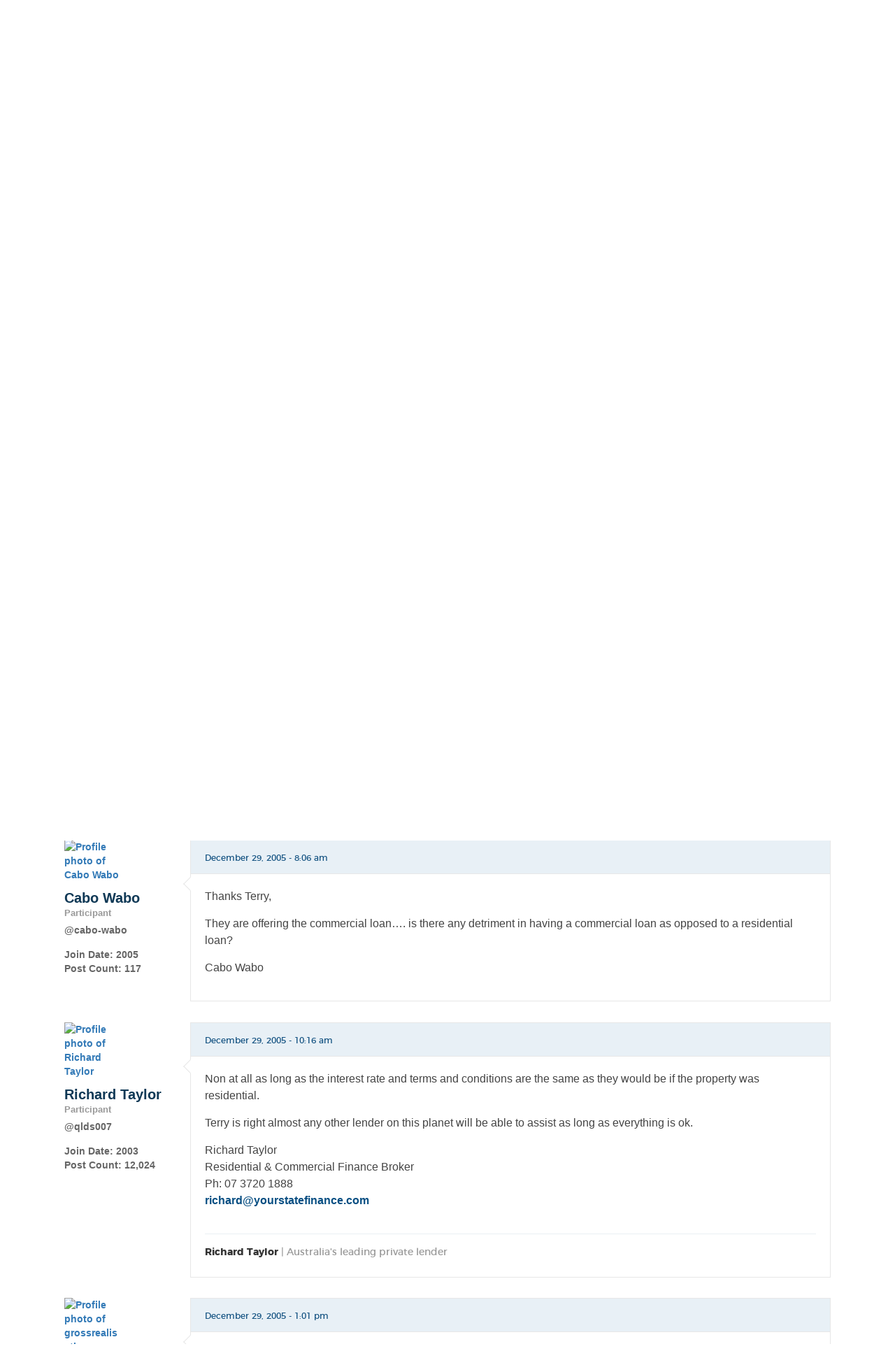

--- FILE ---
content_type: text/html; charset=UTF-8
request_url: https://www.propertyinvesting.com/topic/4383637-commercial-loan-why/
body_size: 28496
content:
<!doctype html>
<!--[if lt IE 7]><html
class="no-js ie6 oldie" lang=en-US prefix="og: http://ogp.me/ns#"> <![endif]-->
<!--[if IE 7]><html
class="no-js ie7 oldie" lang=en-US prefix="og: http://ogp.me/ns#"> <![endif]-->
<!--[if IE 8]><html
class="no-js ie8 oldie" lang=en-US prefix="og: http://ogp.me/ns#"> <![endif]-->
<!--[if gt IE 8]><!--><html
lang=en-US prefix="og: http://ogp.me/ns#"> <!--<![endif]--><head><link
rel=shortcut href=https://www.propertyinvesting.com/wp-content/themes/pi-ultimatum/favicon.png?x41371 type=image/x-icon><link
rel="shortcut icon" href=https://www.propertyinvesting.com/wp-content/themes/pi-ultimatum/favicon.png?x41371 type=image/x-icon><meta
http-equiv="X-UA-Compatible" content="IE=edge,chrome=1"><meta
charset="UTF-8"><link
rel=alternate type=application/rss+xml title="PropertyInvesting.com RSS2 Feed" href=https://www.propertyinvesting.com/feed/ ><link
rel=pingback href=https://www.propertyinvesting.com/xmlrpc.php><title>Commercial loan: WHY? - PropertyInvesting.com</title><style>#frm_buddypress-edit-activity
textarea{width:100%}</style> <script data-cfasync=false data-pagespeed-no-defer>var gtm4wp_datalayer_name="dataLayer";var dataLayer=dataLayer||[];var gtm4wp_use_sku_instead=1;var gtm4wp_id_prefix='';var gtm4wp_remarketing=1;var gtm4wp_eec=1;var gtm4wp_classicec=1;var gtm4wp_currency='AUD';var gtm4wp_product_per_impression=0;</script> <meta
name="description" content="Good people, I&#039;m trying to organise a loan with westpac for a resi property. Buying for trust through corporate trustee.&hellip;"><meta
name="news_keywords" content="property news, real estate news, investing news"><meta
name="original-source" content="https://www.propertyinvesting.com/topic/4383637-commercial-loan-why/"><meta
name="robots" content="noindex,follow,noodp"><link
rel=canonical href=https://www.propertyinvesting.com/topic/4383637-commercial-loan-why/ ><meta
property="og:locale" content="en_US"><meta
property="og:type" content="article"><meta
property="og:title" content="Commercial loan: WHY? - PropertyInvesting.com"><meta
property="og:description" content="Good people, I&#039;m trying to organise a loan with westpac for a resi property. Buying for trust through corporate trustee.&hellip;"><meta
property="og:url" content="https://www.propertyinvesting.com/topic/4383637-commercial-loan-why/"><meta
property="og:site_name" content="PropertyInvesting.com"><meta
property="og:image" content="https://www.propertyinvesting.com/wp-content/uploads/avatars/150752/41b00e2453f6713b121f429a367752f9-bpfull.jpg"><meta
property="og:image" content="https://www.propertyinvesting.com/wp-content/uploads/avatars/101551/f859909f3dfc753d4ae13952fd0d6b9d-bpfull.jpg"><meta
property="og:image" content="https://www.propertyinvesting.com/wp-content/uploads/avatars/115235/c1c5e50273fb163cb9fdb04921de16d6-bpfull.jpg"><meta
property="og:image" content="https://www.propertyinvesting.com/wp-content/uploads/avatars/151320/268c8801cab2c8500f14828fe56f1228-bpfull.jpg"><meta
property="og:image" content="https://www.propertyinvesting.com/wp-content/uploads/avatars/152570/9790e9b2bac0dded4b86ea32e8209fa9-bpfull.jpg"><link
rel=dns-prefetch href=//cdn.jsdelivr.net><link
rel=dns-prefetch href=//s.w.org>
 <script data-cfasync=false>_SHR_SETTINGS={"endpoints":{"local_recs_url":"https:\/\/www.propertyinvesting.com\/wp-admin\/admin-ajax.php?action=shareaholic_permalink_related","share_counts_url":"https:\/\/www.propertyinvesting.com\/wp-admin\/admin-ajax.php?action=shareaholic_share_counts_api"}};</script> <script data-cfasync=false
        src=//dsms0mj1bbhn4.cloudfront.net/assets/pub/shareaholic.js?x41371
        data-shr-siteid=9cdc4129431672f0fadac0d0b888a537 async=async ></script> <meta
name='shareaholic:site_name' content='PropertyInvesting.com'><meta
name='shareaholic:language' content='en-US'><meta
name='shareaholic:url' content='https://www.propertyinvesting.com/topic/4383637-commercial-loan-why/'><meta
name='shareaholic:article_published_time' content='2005-12-29T04:43:16+00:00'><meta
name='shareaholic:article_modified_time' content='2026-01-15T09:39:56+00:00'><meta
name='shareaholic:shareable_page' content='true'><meta
name='shareaholic:article_author_name' content='Cabo Wabo'><meta
name='shareaholic:site_id' content='9cdc4129431672f0fadac0d0b888a537'><meta
name='shareaholic:wp_version' content='8.1.0'><meta
name='shareaholic:image' content='https://www.propertyinvesting.com/wp-content/uploads/avatars/150752/41b00e2453f6713b121f429a367752f9-bpfull.jpg'>
 <script>window._wpemojiSettings={"baseUrl":"https:\/\/s.w.org\/images\/core\/emoji\/2.2.1\/72x72\/","ext":".png","svgUrl":"https:\/\/s.w.org\/images\/core\/emoji\/2.2.1\/svg\/","svgExt":".svg","source":{"concatemoji":"https:\/\/www.propertyinvesting.com\/wp-includes\/js\/wp-emoji-release.min.js?ver=e75ec89c5c51a8f5104369eb9e421427"}};!function(a,b,c){function d(a){var b,c,d,e,f=String.fromCharCode;if(!k||!k.fillText)return!1;switch(k.clearRect(0,0,j.width,j.height),k.textBaseline="top",k.font="600 32px Arial",a){case"flag":return k.fillText(f(55356,56826,55356,56819),0,0),!(j.toDataURL().length<3e3)&&(k.clearRect(0,0,j.width,j.height),k.fillText(f(55356,57331,65039,8205,55356,57096),0,0),b=j.toDataURL(),k.clearRect(0,0,j.width,j.height),k.fillText(f(55356,57331,55356,57096),0,0),c=j.toDataURL(),b!==c);case"emoji4":return k.fillText(f(55357,56425,55356,57341,8205,55357,56507),0,0),d=j.toDataURL(),k.clearRect(0,0,j.width,j.height),k.fillText(f(55357,56425,55356,57341,55357,56507),0,0),e=j.toDataURL(),d!==e}return!1}function e(a){var c=b.createElement("script");c.src=a,c.defer=c.type="text/javascript",b.getElementsByTagName("head")[0].appendChild(c)}var f,g,h,i,j=b.createElement("canvas"),k=j.getContext&&j.getContext("2d");for(i=Array("flag","emoji4"),c.supports={everything:!0,everythingExceptFlag:!0},h=0;h<i.length;h++)c.supports[i[h]]=d(i[h]),c.supports.everything=c.supports.everything&&c.supports[i[h]],"flag"!==i[h]&&(c.supports.everythingExceptFlag=c.supports.everythingExceptFlag&&c.supports[i[h]]);c.supports.everythingExceptFlag=c.supports.everythingExceptFlag&&!c.supports.flag,c.DOMReady=!1,c.readyCallback=function(){c.DOMReady=!0},c.supports.everything||(g=function(){c.readyCallback()},b.addEventListener?(b.addEventListener("DOMContentLoaded",g,!1),a.addEventListener("load",g,!1)):(a.attachEvent("onload",g),b.attachEvent("onreadystatechange",function(){"complete"===b.readyState&&c.readyCallback()})),f=c.source||{},f.concatemoji?e(f.concatemoji):f.wpemoji&&f.twemoji&&(e(f.twemoji),e(f.wpemoji)))}(window,document,window._wpemojiSettings);</script> <style>img.wp-smiley,img.emoji{display:inline !important;border:none !important;box-shadow:none !important;height:1em !important;width:1em !important;margin:0
.07em !important;vertical-align:-0.1em !important;background:none !important;padding:0
!important}</style><link
rel=stylesheet href=https://www.propertyinvesting.com/wp-content/cache/minify/b06fd.css?x41371 media=all><link
rel=stylesheet id=woocommerce-smallscreen-css  href='https://www.propertyinvesting.com/wp-content/plugins/woocommerce/assets/css/woocommerce-smallscreen.css?x41371' type=text/css media='only screen and (max-width: 768px)'><link
rel=stylesheet href=https://www.propertyinvesting.com/wp-content/cache/minify/2c09c.css?x41371 media=all><style id=woocommerce-inline-inline-css>.woocommerce form .form-row
.required{visibility:visible}</style><link
rel=stylesheet href=https://www.propertyinvesting.com/wp-content/cache/minify/1040c.css?x41371 media=all><link
rel=stylesheet id=bfa-font-awesome-css  href='//cdn.jsdelivr.net/fontawesome/4.7.0/css/font-awesome.min.css?ver=4.7.0' type=text/css media=all><link
rel=stylesheet href=https://www.propertyinvesting.com/wp-content/cache/minify/5909c.css?x41371 media=all> <script src='https://www.propertyinvesting.com/wp-includes/js/jquery/jquery.js?x41371'></script> <script src='https://www.propertyinvesting.com/wp-includes/js/jquery/jquery-migrate.min.js?x41371'></script> <script defer src=https://www.propertyinvesting.com/wp-content/cache/minify/091ec.js?x41371></script> <script>var LWA={"ajaxurl":"https:\/\/www.propertyinvesting.com\/wp-admin\/admin-ajax.php"};</script> <script defer src=https://www.propertyinvesting.com/wp-content/cache/minify/5db30.js?x41371></script> <script>var BP_Confirm={"are_you_sure":"Are you sure?"};</script> <script defer src=https://www.propertyinvesting.com/wp-content/cache/minify/ede79.js?x41371></script> <script>var BP_DTheme={"accepted":"Accepted","close":"Close","comments":"comments","leave_group_confirm":"Are you sure you want to leave this group?","mark_as_fav":"Favorite","my_favs":"My Favorites","rejected":"Rejected","remove_fav":"Remove Favorite","show_all":"Show all","show_all_comments":"Show all comments for this thread","show_x_comments":"Show all %d comments","unsaved_changes":"Your profile has unsaved changes. If you leave the page, the changes will be lost.","view":"View"};</script> <script defer src=https://www.propertyinvesting.com/wp-content/cache/minify/5addb.js?x41371></script> <script>var BP_AJAX_Register={"redirect_url":""};</script> <script defer src=https://www.propertyinvesting.com/wp-content/cache/minify/9fb1b.js?x41371></script> <script>/*<![CDATA[*/var SF_Opts={"wp_menu_id":"23136","social":[],"search":"yes","blur":"no","fade":"no","test_mode":"no","hide_def":"no","mob_nav":"no","dynamic":"no","parent_ignore":"yes","sidebar_style":"side","sidebar_behaviour":"slide","alt_menu":"","sidebar_pos":"left","width_panel_1":"300","width_panel_2":"400","width_panel_3":"250","width_panel_4":"200","base_color":"#165483","opening_type":"click","sub_type":"flyout","video_bg":"","video_mob":"no","video_preload":"no","sub_mob_type":"dropdown","sub_opening_type":"hover","label":"metro","label_top":"0px","label_size":"53","label_vis":"no","item_padding":"20","bg":"","path":"https:\/\/www.propertyinvesting.com\/wp-content\/plugins\/superfly-menu\/img\/","menu":"{\"23136\":{\"term_id\":23136,\"name\":\"Forum Filter\",\"loc\":{\"pages\":{\"1\":1,\"11\":1,\"24\":1,\"46\":1,\"28058\":1,\"28064\":1,\"28067\":1,\"28068\":1,\"28183\":1,\"28184\":1,\"28185\":1,\"28472\":1,\"28485\":1,\"28487\":1,\"28495\":1,\"28500\":1,\"28504\":1,\"28505\":1,\"28506\":1,\"28546\":1,\"28550\":1,\"4323000\":1,\"4329829\":1,\"4331193\":1,\"4335473\":1,\"4335489\":1,\"4335823\":1,\"4336221\":1,\"4338091\":1,\"4338771\":1,\"4343245\":1,\"4345166\":1,\"4345957\":1,\"4346652\":1,\"4346653\":1,\"4346662\":1,\"4346664\":1,\"4346665\":1,\"4346667\":1,\"4346672\":1,\"4346673\":1,\"4346685\":1,\"4348379\":1,\"4348683\":1,\"4348732\":1,\"4348850\":1,\"4348910\":1,\"4349493\":1,\"4349495\":1,\"4349499\":1,\"4349501\":1,\"4358152\":1,\"4358156\":1,\"4358528\":1,\"4358530\":1,\"4358531\":1,\"4358532\":1,\"4358537\":1,\"4358559\":1,\"4358586\":1,\"4358588\":1,\"4711611\":1,\"4712738\":1,\"4745593\":1,\"4990487\":1,\"4991441\":1,\"4992162\":1,\"4992381\":1,\"4992966\":1,\"4993259\":1,\"4993570\":1,\"4993799\":1,\"4994047\":1,\"4996070\":1,\"4996587\":1,\"4997128\":1,\"4998400\":1,\"4998401\":1,\"4998402\":1,\"4998406\":1,\"4999799\":1,\"5003499\":1,\"5004530\":1,\"5007853\":1,\"5008034\":1,\"5008037\":1,\"5008110\":1,\"5008656\":1,\"5009970\":1,\"5010532\":1,\"5010591\":1,\"5010798\":1,\"5010807\":1,\"5011073\":1,\"5011892\":1,\"5013727\":1,\"5016333\":1,\"5020126\":1,\"5020127\":1,\"5020180\":1,\"5020182\":1,\"5022451\":1,\"5024680\":1,\"5031312\":1,\"5031479\":1,\"5031781\":1,\"5031914\":1,\"5034614\":1,\"5035043\":1,\"5035045\":1,\"5038474\":1,\"5038531\":1,\"5038607\":1,\"5038730\":1,\"5038907\":1,\"5039040\":1,\"5039179\":1,\"5039294\":1,\"5039433\":1,\"5039828\":1,\"5040409\":1,\"5040566\":1,\"5040673\":1,\"5040861\":1,\"5040862\":1,\"5041095\":1,\"5041252\":1,\"5041272\":1,\"5041409\":1,\"5041431\":1,\"5041458\":1,\"5041522\":1,\"5041554\":1,\"5041694\":1,\"5041780\":1,\"5042060\":1,\"5042497\":1,\"5042665\":1,\"5042779\":1,\"5042955\":1,\"5043423\":1,\"5043573\":1,\"5043994\":1,\"5044087\":1,\"5044219\":1,\"5046547\":1,\"5046808\":1,\"5046895\":1,\"5047225\":1,\"5047464\":1,\"5047498\":1,\"5047523\":1,\"5047536\":1,\"5047615\":1,\"5047731\":1,\"5047754\":1,\"5047951\":1,\"5047984\":1,\"5048104\":1,\"5048166\":1,\"5048206\":1,\"5048282\":1,\"5048345\":1,\"5048384\":1,\"5048531\":1,\"5048571\":1,\"5048612\":1,\"5048745\":1,\"5048754\":1,\"5049099\":1,\"5049692\":1,\"5055170\":1,\"5055207\":1,\"5056505\":1,\"5056826\":1,\"5058342\":1,\"5058823\":1,\"5059322\":1,\"5059326\":1,\"5059830\":1,\"5059999\":1,\"5060456\":1,\"5060470\":1,\"5060537\":1,\"5060539\":1,\"5060541\":1},\"cposts\":{\"forum\":1,\"topic\":1,\"reply\":1,\"product\":1,\"dfads\":1},\"cats\":{\"5\":1,\"7\":1,\"16143\":1,\"16144\":1,\"16145\":1,\"16146\":1,\"16147\":1,\"16148\":1,\"16149\":1,\"16150\":1,\"16151\":1,\"23081\":1,\"23082\":1,\"23083\":1},\"taxes\":{},\"langs\":{},\"wp_pages\":{\"front\":1,\"home\":1,\"archive\":1,\"single\":1,\"forbidden\":1,\"search\":1},\"ids\":[\"\"]},\"isDef\":true}}","togglers":".forum-post-filter","subMenuSupport":"yes","subMenuSelector":"sub-menu, children","eventsInterval":"10","activeClassSelector":"current-menu-item","allowedTags":"DIV, NAV, UL, OL, LI, A, P, H1, H2, H3, H4, SPAN","menuData":{"5060548":"img=&icon_manager_search=&la_icon_manager_menu-item-5060548_custom=&icon=&icon_color=&sline=Need+help+with+your+situation+or+a+helping+hand+with+some+ideas+to+improve+your+investing+results%3F&chapter=&content=&bg=&width=","5060549":"img=&icon_manager_search=&la_icon_manager_menu-item-5060549_custom=&icon=&icon_color=&sline=Contemplating+offshore+investing%3F&chapter=&content=&bg=&width=","5060545":"img=&icon_manager_search=&la_icon_manager_menu-item-5060545_custom=&icon=&icon_color=&sline=Looking+at+deals+in+commercial+property%3F&chapter=&content=&bg=&width=","5060550":"img=&icon_manager_search=&la_icon_manager_menu-item-5060550_custom=&icon=&icon_color=&sline=Renos+and+Redevelopment&chapter=&content=&bg=&width=","5060546":"img=&icon_manager_search=&la_icon_manager_menu-item-5060546_custom=&icon=&icon_color=&sline=Creative+r%2Fe+investing+techniques...+wraps%2C+lease-options%2C+flips+etc.&chapter=&content=&bg=&width=","5060547":"img=&icon_manager_search=&la_icon_manager_menu-item-5060547_custom=&icon=&icon_color=&sline=General+questions+(not+postable+elsewhere)+and+tales+of+woe+to+make+us+laugh+and+cry.&chapter=&content=&bg=&width=","5060552":"img=&icon_manager_search=&la_icon_manager_menu-item-5060552_custom=&icon=&icon_color=&sline=Have+a+question+about+public+or+private+financing%3F&chapter=&content=&bg=&width=","5060553":"img=&icon_manager_search=&la_icon_manager_menu-item-5060553_custom=&icon=&icon_color=&sline=Posts+relating+to+legal+and+%2F+or+accounting+matters.&chapter=&content=&bg=&width=","5060558":"img=&icon_manager_search=&la_icon_manager_menu-item-5060558_custom=&icon=&icon_color=&sline=Got+something+you+want+to+get+off+your+chest%3F&chapter=&content=&bg=&width=","5060555":"img=&icon_manager_search=&la_icon_manager_menu-item-5060555_custom=&icon=&icon_color=&sline=Buy%2C+swap+or+sell+an+information+product+you+own%2C+or+would+like+to+own.&chapter=&content=&bg=&width=","5060557":"img=&icon_manager_search=&la_icon_manager_menu-item-5060557_custom=&icon=&icon_color=&sline=Posts+about+gurus%2C+organisations%2C+websites%2C+books%2C+courses%2C+print%2C+radio+or+TV+matters+of+interest.&chapter=&content=&bg=&width=","5060559":"img=&icon_manager_search=&la_icon_manager_menu-item-5060559_custom=&icon=&icon_color=&sline=Having+a+problem+with+the+forum%2Fwebsite+or+have+an+idea+for+an+improvement%3F&chapter=&content=&bg=&width=","5060556":"img=&icon_manager_search=&la_icon_manager_menu-item-5060556_custom=&icon=&icon_color=&sline=Come+on...+make+us+laugh+or+put+on+a+serious+face+and+post+something+that+furthers+the+cause+of+humanity&chapter=&content=&bg=&width="},"siteBase":"https:\/\/www.propertyinvesting.com","plugin_ver":"5.0.11"};/*]]>*/</script> <script defer src=https://www.propertyinvesting.com/wp-content/cache/minify/ff163.js?x41371></script> <script>var wc_add_to_cart_params={"ajax_url":"\/wp-admin\/admin-ajax.php","wc_ajax_url":"\/?wc-ajax=%%endpoint%%","i18n_view_cart":"View cart","cart_url":"https:\/\/www.propertyinvesting.com\/cart\/","is_cart":"","cart_redirect_after_add":"no"};</script> <script defer src=https://www.propertyinvesting.com/wp-content/cache/minify/fc9b6.js?x41371></script> <script>var affwp_scripts={"ajaxurl":"https:\/\/www.propertyinvesting.com\/wp-admin\/admin-ajax.php"};</script> <script defer src=https://www.propertyinvesting.com/wp-content/cache/minify/90abe.js?x41371></script> <script>var affwp_debug_vars={"integrations":{"woocommerce":"WooCommerce"},"version":"2.1.2","currency":"AUD"};</script> <script defer src=https://www.propertyinvesting.com/wp-content/cache/minify/98c8f.js?x41371></script> <script>var WPAS_Ajax={"ajaxurl":"https:\/\/www.propertyinvesting.com\/wp-admin\/admin-ajax.php"};</script> <script src='https://www.propertyinvesting.com/wp-admin/admin-ajax.php?ver=1'></script> <script defer src=https://www.propertyinvesting.com/wp-content/cache/minify/408d8.js?x41371></script> <script>/*<![CDATA[*/var easymodal=[];easymodal={"modals":{"1":{"id":"1","name":"Log In","sitewide":true,"title":"Member Login","content":"[lwa registration=0]","theme":2,"size":"tiny","userHeight":0,"userHeightUnit":"rem","userWidth":0,"userWidthUnit":"rem","animation":"fade","direction":"bottom","duration":350,"overlayClose":true,"overlayEscClose":true,"closeDisabled":false},"2":{"id":"2","name":"Mandatory Register or Login","sitewide":true,"title":"","content":"<div class=\"nonmemwrap\"><div class=\"membercountpop\">[membercount]<\/div><img class=\"alignnone size-full wp-image-4997135\" src=\"https:\/\/www.propertyinvesting.com\/wp-content\/themes\/pi-ultimatum\/images\/login-or-join.jpg\" alt=\"Register Free To Unlock Unrestricted Access To PropertyInvesting.com\" usemap=\"#loginjoin\" width=\"706\" height=\"670\" \/><map name=\"loginjoin\"><area class=\"reganybutton\" coords=\"137, 524, 518, 571\" shape=\"rect\" href=\"https:\/\/www.propertyinvesting.com\/register\/?regaction=unlock\" \/><area coords=\"338, 582, 466, 616\" shape=\"rect\" href=\"[pi-login-redirect]\" \/> <\/map><\/div>","theme":3,"size":"","userHeight":650,"userHeightUnit":"px","userWidth":470,"userWidthUnit":"px","animation":"fade","direction":"bottom","duration":350,"overlayClose":true,"overlayEscClose":true,"closeDisabled":false},"4":{"id":"4","name":"MM Offer","sitewide":true,"title":"","content":"<div class=\"nonmemwrap\"><a href=\"http:\/\/www3.propertyinvesting.com\/mm?utm_source=site&amp;utm_medium=banner&amp;utm_campaign=mm2019&amp;utm_content=mmodal\" rel=\"noopener noreferrer\"><img src=\"https:\/\/www.propertyinvesting.com\/wp-content\/uploads\/2019\/03\/1-Day-Mastermind-Modal-Ad-1.jpg\" alt=\"1-Day Millionaire Mastermind Workshop - Only LIVE Training in 2019!\" width=\"600\" height=\"278\" class=\"alignnone size-full wp-image-5049831\" \/><\/a><\/div>","theme":3,"size":"","userHeight":650,"userHeightUnit":"px","userWidth":470,"userWidthUnit":"px","animation":"fade","direction":"bottom","duration":350,"overlayClose":true,"overlayEscClose":true,"closeDisabled":true},"5":{"id":"5","name":"Steveism Opt In","sitewide":true,"title":"","content":"<div class=\"nonmemwrap\"><img src=\"https:\/\/www.propertyinvesting.com\/wp-content\/uploads\/2017\/08\/steveism-pop-opt.jpg\" alt=\"\" width=\"600\" height=\"424\" class=\"size-full wp-image-5038940\" \/>\r\n<form id=\"steveism_form_split\" action=\"\" enctype=\"multipart\/form-data\" method=\"post\" name=\"steveism_form_split\" class=\"gen_register_opt_form\"><div class=\"steveism_signup_email_wrapper\">\r\n<input id=\"steveism_signup_email\" name=\"steveism_signup_email\" placeholder=\"Email Address\" type=\"email\" value=\"\"><\/div><div class=\"stevism_register_wrapper\">\r\n<input id=\"steveism_register\" class=\"pi-button bp-ajaxr gen_register_opt\" name=\"steveism_register\" type=\"submit\" value=\"Submit\"><\/div><\/form>\r\n<\/div>","theme":3,"size":"","userHeight":650,"userHeightUnit":"px","userWidth":470,"userWidthUnit":"px","animation":"fade","direction":"bottom","duration":350,"overlayClose":true,"overlayEscClose":true,"closeDisabled":true}},"themes":{"1":{"name":"2013 Theme","overlayColor":"#220E10","overlayOpacity":85,"containerBgColor":"#F7F5E7","containerPadding":10,"containerBorderColor":"#F0532B","containerBorderStyle":"solid","containerBorderWidth":1,"containerBorderRadius":8,"closeLocation":"inside","closeBgColor":"#000000","closeFontColor":"#F0532B","closeFontSize":15,"closeBorderRadius":10,"closeSize":20,"closeText":"&#215;","closePosition":"topright","contentTitleFontColor":"#F0532B","contentTitleFontSize":32,"contentTitleFontFamily":"Tahoma","contentFontColor":"#F0532B","id":1},"2":{"name":"PropertyInvesting.com","overlayColor":"#000000","overlayOpacity":46,"containerBgColor":"#ffffff","containerPadding":39,"containerBorderColor":"#0088cc","containerBorderStyle":"solid","containerBorderWidth":6,"containerBorderRadius":16,"closeLocation":"outside","closeBgColor":"#0088cc","closeFontColor":"#ffffff","closeFontSize":18,"closeBorderRadius":10,"closeSize":24,"closeText":"&#215;","closePosition":"topright","contentTitleFontColor":"#0088cc","contentTitleFontSize":25,"contentTitleFontFamily":"Tahoma","contentFontColor":"#212121","id":"2"},"3":{"name":"Empty","overlayColor":"#220E10","overlayOpacity":62,"containerBgColor":"#ffffff","containerPadding":0,"containerBorderColor":"#F0532B","containerBorderStyle":"none","containerBorderWidth":1,"containerBorderRadius":0,"closeLocation":"outside","closeBgColor":"#ffffff","closeFontColor":"#000000","closeFontSize":19,"closeBorderRadius":10,"closeSize":23,"closeText":"&#215;","closePosition":"topright","contentTitleFontColor":"#000000","contentTitleFontSize":26,"contentTitleFontFamily":"Arial","contentFontColor":"#000000","id":"3"}},"autoOpen":false,"autoExit":false};;/*]]>*/</script> <script defer src=https://www.propertyinvesting.com/wp-content/cache/minify/491b7.js?x41371></script> <link
rel=EditURI type=application/rsd+xml title=RSD href=https://www.propertyinvesting.com/xmlrpc.php?rsd><link
rel=wlwmanifest type=application/wlwmanifest+xml href=https://www.propertyinvesting.com/wp-includes/wlwmanifest.xml><link
rel=shortlink href='https://www.propertyinvesting.com/?p=4383637'><meta
name="description" content="Good people, I&#8217;m trying to organise a loan with westpac for a resi property. Buying for trust through corporate trustee.  Will renovate and res"><meta
name="generator" content="GD bbPress Toolbox Pro 4.6.5, Build 605"> <script>var ajaxurl='https://www.propertyinvesting.com/wp-admin/admin-ajax.php';</script> <meta
name="generator" content="Custom Login v3.2.5">
<!--[if lte IE 8]><script src=https://www.propertyinvesting.com/wp-content/plugins/maxicharts/js/excanvas.js?x41371></script><![endif]--><style>.maxicharts_reports_canvas{width:100%!important;max-width:100%}@media screen and (max-width:480px){div.maxicharts_reports-wrap{width:100%!important;float:none!important;margin-left:auto!important;margin-right:auto!important;text-align:center}}</style><script src="https://www.google.com/recaptcha/api.js?hl=en" async defer></script>  <script data-cfasync=false>(function(){var oa=document.createElement('script');oa.type='text/javascript';oa.async=true;oa.src='https://propertyinvesting.api.oneall.com/socialize/library.js';var s=document.getElementsByTagName('script')[0];s.parentNode.insertBefore(oa,s);})();</script> <script>window.SFM_is_mobile=(function(){var n=navigator.userAgent;var reg=new RegExp('Android\s([0-9\.]*)')
var match=n.toLowerCase().match(reg);var android=match?parseFloat(match[1]):false;if(android&&android<3.6)return
return n.match(/Android|BlackBerry|IEMobile|iPhone|iPad|iPod|Opera Mini/i)})();window.SFM_current_page_menu='23136';(function(){var mob_bar='';var pos='left';var iconbar='';var SFM_skew_disabled=(function(){var window_width=window.innerWidth;var sfm_width=300;if(sfm_width*2>=window_width){return true;}
return false;})();var classes=SFM_is_mobile?'sfm-mobile':'sfm-desktop';var html=document.getElementsByTagName('html')[0];classes+=mob_bar?' sfm-mob-nav':'';classes+=' sfm-pos-'+pos;classes+=iconbar?' sfm-bar':'';classes+=SFM_skew_disabled?' sfm-skew-disabled':'';html.className=html.className==''?classes:html.className+' '+classes;})();</script> <style id=superfly-dynamic>@font-face{font-family:'sfm-icomoon';src:url('https://www.propertyinvesting.com/wp-content/plugins/superfly-menu/img/fonts/icomoon.eot?wehgh4');src:url('https://www.propertyinvesting.com/wp-content/plugins/superfly-menu/img/fonts/icomoon.svg?wehgh4#icomoon') format('svg'),
url('https://www.propertyinvesting.com/wp-content/plugins/superfly-menu/img/fonts/icomoon.eot?#iefixwehgh4') format('embedded-opentype'),
url('https://www.propertyinvesting.com/wp-content/plugins/superfly-menu/img/fonts/icomoon.woff?wehgh4') format('woff'),
url('https://www.propertyinvesting.com/wp-content/plugins/superfly-menu/img/fonts/icomoon.ttf?wehgh4') format('truetype');font-weight:normal;font-style:normal;font-display:swap}.sfm-navicon,.sfm-navicon:after,.sfm-navicon:before,.sfm-sidebar-close:before,.sfm-sidebar-close:after{height:1px !important}.sfm-label-square .sfm-navicon-button, .sfm-label-rsquare .sfm-navicon-button, .sfm-label-circle .sfm-navicon-button{border-width:1px !important}.sfm-vertical-nav .sfm-submenu-visible > a .sfm-sm-indicator i:after{-webkit-transform:rotate(180deg);transform:rotate(180deg)}#sfm-mob-navbar .sfm-navicon-button:after{}.sfm-pos-right .sfm-vertical-nav .sfm-has-child-menu>a:before{display:none}#sfm-sidebar.sfm-vertical-nav .sfm-menu .sfm-sm-indicator{}.sfm-pos-right #sfm-sidebar.sfm-vertical-nav .sfm-menu li
a{}.sfm-pos-right #sfm-sidebar.sfm-vertical-nav .sfm-sm-indicator{left:auto;right:0}#sfm-sidebar.sfm-compact .sfm-nav{min-height:50vh;height:auto;max-height:none;margin-top:0px}#sfm-sidebar.sfm-compact  input[type=search]{font-size:16px}#sfm-sidebar .sfm-sidebar-bg, #sfm-sidebar .sfm-social{background-color:#165483 !important}#sfm-sidebar .sfm-logo
img{max-height:px}#sfm-sidebar, .sfm-sidebar-bg, #sfm-sidebar .sfm-nav, #sfm-sidebar .sfm-widget, #sfm-sidebar .sfm-logo, #sfm-sidebar .sfm-social, .sfm-style-toolbar .sfm-copy{width:300px}#sfm-sidebar:not(.sfm-iconbar) .sfm-menu li > a
span{max-width:calc(300px - 80px)}#sfm-sidebar .sfm-social{background-color:transparent !important}#sfm-sidebar .sfm-menu li>a:before{background:#e8f0f6}#sfm-sidebar .sfm-menu-level-1 li>a:before{background:#165483}#sfm-sidebar .sfm-menu-level-2 li>a:before{background:#fff}#sfm-sidebar .sfm-menu-level-3 li>a:before{background:#fff}@media only screen and (min-width: 800px){#sfm-sidebar .sfm-menu-level-0 li:hover:before,
#sfm-sidebar .sfm-menu-level-0 li.sfm-active-item:before,
#sfm-sidebar .sfm-menu-level-0 li.sfm-active-smooth:before{background-color:#fff}}#sfm-sidebar .sfm-view-level-1 .sfm-menu li:hover:before,
#sfm-sidebar .sfm-view-level-1 .sfm-menu li.sfm-active-item:before{background-color:#165483}#sfm-sidebar .sfm-view-level-2 .sfm-menu li:hover:before,
#sfm-sidebar .sfm-view-level-2 .sfm-menu li.sfm-active-item:before{background-color:#fff}#sfm-sidebar .sfm-view-level-3 .sfm-menu li:hover:before,
#sfm-sidebar .sfm-view-level-3 .sfm-menu li.sfm-active-item:before{background-color:#fff}#sfm-sidebar .sfm-menu li:hover > a span,
#sfm-sidebar .sfm-menu li > a:focus span,
#sfm-sidebar .sfm-menu li:hover > a img,
#sfm-sidebar .sfm-menu li > a:focus img,
#sfm-sidebar .sfm-menu li:hover > a .la_icon,
#sfm-sidebar .sfm-menu li > a:focus .la_icon,
#sfm-sidebar .sfm-menu li.sfm-submenu-visible > a img,
#sfm-sidebar .sfm-menu li.sfm-submenu-visible > a .la_icon,
#sfm-sidebar .sfm-menu li.sfm-submenu-visible > a
span{right:-2px;left:auto}.sfm-pos-right .sfm-sub-flyout #sfm-sidebar .sfm-menu li > a:focus span,
.sfm-pos-right .sfm-sub-flyout #sfm-sidebar .sfm-menu li:hover > a span,
.sfm-pos-right .sfm-sub-flyout #sfm-sidebar .sfm-menu li:hover > a img,
.sfm-pos-right .sfm-sub-flyout #sfm-sidebar .sfm-menu li > a:focus img,
.sfm-pos-right .sfm-sub-flyout #sfm-sidebar .sfm-menu li.sfm-submenu-visible > a img,
.sfm-pos-right .sfm-sub-flyout #sfm-sidebar .sfm-menu li.sfm-submenu-visible > a
span{right:2px;left:auto}#sfm-sidebar .sfm-menu li a,
#sfm-sidebar .sfm-chapter,
#sfm-sidebar .widget-area,
.sfm-search-form
input{padding-left:5% !important}.sfm-pos-right .sfm-sub-flyout #sfm-sidebar .sfm-menu li a,
.sfm-pos-right .sfm-sub-flyout #sfm-sidebar .sfm-view .sfm-back-parent,
.sfm-pos-right .sfm-sub-flyout #sfm-sidebar .sfm-chapter,
.sfm-pos-right .sfm-sub-flyout #sfm-sidebar .widget-area,
.sfm-pos-right .sfm-sub-flyout .sfm-search-form
input{padding-left:9% !important}#sfm-sidebar .sfm-child-menu.sfm-menu-level-1 li
a{padding-left:7% !important}#sfm-sidebar .sfm-child-menu.sfm-menu-level-2 li
a{padding-left:9% !important}#sfm-sidebar.sfm-compact .sfm-social
li{text-align:left}#sfm-sidebar.sfm-compact .sfm-social:before{right:auto;left:auto;left:10%}#sfm-sidebar:after{display:none !important}#sfm-sidebar,
.sfm-pos-right .sfm-sidebar-slide.sfm-body-pushed #sfm-mob-navbar{-webkit-transform:translate3d(-300px,0,0);transform:translate3d(-300px,0,0)}.sfm-pos-right #sfm-sidebar, .sfm-sidebar-slide.sfm-body-pushed #sfm-mob-navbar{-webkit-transform:translate3d(300px,0,0);transform:translate3d(300px,0,0)}.sfm-pos-left #sfm-sidebar .sfm-view-level-1{left:300px;width:400px;-webkit-transform:translate3d(-400px,0,0);transform:translate3d(-400px,0,0)}#sfm-sidebar .sfm-view-level-1 .sfm-menu{width:400px}#sfm-sidebar .sfm-view-level-2 .sfm-menu{width:250px}#sfm-sidebar .sfm-view-level-3 .sfm-menu{width:200px}.sfm-pos-right #sfm-sidebar .sfm-view-level-1{left:auto;right:300px;width:400px;-webkit-transform:translate3d(400px,0,0);transform:translate3d(400px,0,0)}.sfm-pos-left #sfm-sidebar .sfm-view-level-2{left:700px;width:250px;-webkit-transform:translate3d(-950px,0,0);transform:translate3d(-950px,0,0)}.sfm-pos-right #sfm-sidebar .sfm-view-level-2{left:auto;right:700px;width:250px;-webkit-transform:translate3d(950px,0,0);transform:translate3d(950px,0,0)}.sfm-pos-left #sfm-sidebar .sfm-view-level-3{left:950px;width:200px;-webkit-transform:translate3d(-1150px,0,0);transform:translate3d(-1150px,0,0)}.sfm-pos-right #sfm-sidebar .sfm-view-level-3{left:auto;right:950px;width:200px;-webkit-transform:translate3d(950px,0,0);transform:translate3d(950px,0,0)}.sfm-view-pushed-1 #sfm-sidebar .sfm-view-level-2{-webkit-transform:translate3d(-250px,0,0);transform:translate3d(-250px,0,0)}.sfm-pos-right .sfm-view-pushed-1 #sfm-sidebar .sfm-view-level-2{-webkit-transform:translate3d(250px,0,0);transform:translate3d(250px,0,0)}.sfm-view-pushed-2 #sfm-sidebar .sfm-view-level-3{-webkit-transform:translate3d(-200px,0,0);transform:translate3d(-200px,0,0)}.sfm-pos-right .sfm-view-pushed-2 #sfm-sidebar .sfm-view-level-3{-webkit-transform:translate3d(200px,0,0);transform:translate3d(200px,0,0)}.sfm-sub-swipe #sfm-sidebar .sfm-view-level-1,
.sfm-sub-swipe #sfm-sidebar .sfm-view-level-2,
.sfm-sub-swipe #sfm-sidebar .sfm-view-level-3,
.sfm-sub-swipe #sfm-sidebar .sfm-view-level-custom,
.sfm-sub-dropdown #sfm-sidebar .sfm-view-level-custom{left:300px;width:300px}.sfm-sub-dropdown #sfm-sidebar .sfm-view-level-custom{width:300px !important}.sfm-sub-swipe #sfm-sidebar .sfm-view-level-custom,
.sfm-sub-swipe #sfm-sidebar .sfm-view-level-custom .sfm-custom-content,
.sfm-sub-swipe #sfm-sidebar .sfm-view-level-custom .sfm-content-wrapper{width:400px !important}.sfm-sub-swipe #sfm-sidebar .sfm-menu{width:300px}.sfm-sub-swipe.sfm-view-pushed-1 #sfm-sidebar .sfm-view-level-1,
.sfm-sub-swipe.sfm-view-pushed-2 #sfm-sidebar .sfm-view-level-2,
.sfm-sub-swipe.sfm-view-pushed-3 #sfm-sidebar .sfm-view-level-3,
.sfm-sub-dropdown.sfm-view-pushed-custom #sfm-sidebar .sfm-view-level-custom,
.sfm-sub-swipe.sfm-view-pushed-custom #sfm-sidebar .sfm-view-level-custom{-webkit-transform:translate3d(-300px,0,0) !important;transform:translate3d(-300px,0,0) !important}.sfm-sub-swipe.sfm-view-pushed-1 #sfm-sidebar .sfm-scroll-main,
.sfm-sub-swipe.sfm-view-pushed-custom #sfm-sidebar .sfm-scroll-main,
.sfm-sub-dropdown.sfm-view-pushed-custom #sfm-sidebar .sfm-scroll-main{-webkit-transform:translate3d(-100%,0,0) !important;transform:translate3d(-100%,0,0) !important}.sfm-sub-swipe.sfm-view-pushed-2 #sfm-sidebar .sfm-view-level-1,
.sfm-sub-swipe.sfm-view-pushed-custom #sfm-sidebar .sfm-view-level-1,
.sfm-sub-swipe.sfm-view-pushed-3 #sfm-sidebar .sfm-view-level-2,
.sfm-sub-swipe.sfm-view-pushed-custom.sfm-view-pushed-2 #sfm-sidebar .sfm-view-level-2{-webkit-transform:translate3d(-200%,0,0) !important;transform:translate3d(-200%,0,0) !important}.sfm-pos-left .sfm-view-pushed-1.sfm-view-pushed-custom #sfm-sidebar .sfm-view-level-custom{right:-400px}.sfm-pos-left .sfm-view-pushed-2.sfm-view-pushed-custom #sfm-sidebar .sfm-view-level-custom{right:-650px}.sfm-pos-left .sfm-view-pushed-3.sfm-view-pushed-custom #sfm-sidebar .sfm-view-level-custom{right:-850px}.sfm-sub-swipe.sfm-view-pushed-custom #sfm-sidebar .sfm-view-level-custom,
.sfm-sub-dropdown.sfm-view-pushed-custom #sfm-sidebar .sfm-view-level-custom{right:0}.sfm-pos-right .sfm-view-pushed-1.sfm-view-pushed-custom #sfm-sidebar.sfm-sub-flyout .sfm-view-level-custom{left:-400px}.sfm-pos-right .sfm-view-pushed-2.sfm-view-pushed-custom #sfm-sidebar.sfm-sub-flyout .sfm-view-level-custom{left:-650px}.sfm-pos-right .sfm-view-pushed-3.sfm-view-pushed-custom #sfm-sidebar.sfm-sub-flyout .sfm-view-level-custom{left:-850px}.sfm-pos-left .sfm-view-pushed-custom #sfm-sidebar .sfm-view-level-custom{transform:translate3d(100%,0,0)}.sfm-pos-right .sfm-view-pushed-custom #sfm-sidebar .sfm-view-level-custom{transform:translate3d(-100%,0,0)}#sfm-sidebar .sfm-menu a
img{max-width:40px;max-height:40px}#sfm-sidebar .sfm-menu
.la_icon{font-size:40px;min-width:40px;min-height:40px}#sfm-sidebar .sfm-back-parent{background:#165483}#sfm-sidebar .sfm-view-level-1, #sfm-sidebar ul.sfm-menu-level-1{background:#e8f0f6}#sfm-sidebar .sfm-view-level-2, #sfm-sidebar ul.sfm-menu-level-2{background:#9e466b}#sfm-sidebar .sfm-view-level-3, #sfm-sidebar ul.sfm-menu-level-3{background:#36939e}#sfm-sidebar .sfm-menu-level-0 li, #sfm-sidebar .sfm-menu-level-0 li a, .sfm-title h3, #sfm-sidebar .sfm-back-parent{color:#fff}#sfm-sidebar .sfm-menu li a, #sfm-sidebar .sfm-chapter, #sfm-sidebar .sfm-back-parent{padding:20px
0;text-transform:capitalize}.sfm-style-full #sfm-sidebar.sfm-hl-line .sfm-menu li>a:before{bottom:15px}#sfm-sidebar .sfm-search-form input[type=text]{padding-top:20px;padding-bottom:20px}.sfm-sub-swipe #sfm-sidebar .sfm-view .sfm-menu,
.sfm-sub-swipe .sfm-custom-content,
.sfm-sub-dropdown .sfm-custom-content{padding-top:62px}#sfm-sidebar .sfm-search-form
span{top:25px;font-size:19px;font-weight:bold}#sfm-sidebar{font-family:inherit}#sfm-sidebar .sfm-sm-indicator{line-height:22px}#sfm-sidebar.sfm-indicators .sfm-sm-indicator
i{width:6px;height:6px;border-top-width:2px;border-right-width:2px;margin:-3px 0 0 -3px}#sfm-sidebar .sfm-search-form
input{font-size:22px}#sfm-sidebar .sfm-menu li a, #sfm-sidebar .sfm-menu .sfm-chapter, #sfm-sidebar .sfm-back-parent{font-family:inherit;font-weight:bold;font-size:22px;letter-spacing:0px;text-align:left;-webkit-font-smoothing:antialiased;font-smoothing:antialiased;text-rendering:optimizeLegibility}#sfm-sidebar .sfm-social-abbr
a{font-family:inherit}#sfm-sidebar .sfm-widget,
#sfm-sidebar .widget-area{text-align:left}#sfm-sidebar .sfm-social{text-align:center !important}#sfm-sidebar .sfm-menu .sfm-chapter{font-size:16px;margin-top:20px;font-weight:bold;text-transform:uppercase}#sfm-sidebar .sfm-menu .sfm-chapter
div{font-family:inherit;font-size:16px}.sfm-rollback
a{font-family:inherit}#sfm-sidebar .sfm-menu
.la_icon{color:#777}#sfm-sidebar .sfm-menu-level-0 li .sfm-sm-indicator
i{border-color:#fff}#sfm-sidebar .sfm-menu-level-0 .sfm-sl, .sfm-title h2,.sfm-social:after{color:#000}#sfm-sidebar .sfm-menu-level-1 li .sfm-sm-indicator
i{border-color:#165483}#sfm-sidebar .sfm-menu-level-1 .sfm-sl{color:#000}#sfm-sidebar .sfm-menu-level-2 li .sfm-sm-indicator
i{border-color:#fff}#sfm-sidebar .sfm-menu-level-2 .sfm-sl{color:#eee}#sfm-sidebar .sfm-menu-level-3 li .sfm-sm-indicator
i{border-color:#fff}#sfm-sidebar .sfm-menu-level-3 .sfm-sl{color:#eee}.sfm-menu-level-0 .sfm-chapter{color:#e8f0f6 !important}.sfm-menu-level-1 .sfm-chapter{color:#fff !important}.sfm-menu-level-2 .sfm-chapter{color:#fff !important}.sfm-menu-level-3 .sfm-chapter{color:#fff !important}#sfm-sidebar .sfm-view-level-1 li a,
#sfm-sidebar .sfm-menu-level-1 li
a{color:#165483;border-color:#165483}#sfm-sidebar:after{background-color:#165483}#sfm-sidebar .sfm-view-level-2 li a,
#sfm-sidebar .sfm-menu-level-2 li
a{color:#fff;border-color:#fff}#sfm-sidebar .sfm-view-level-3 li a,
#sfm-sidebar .sfm-menu-level-3 li
a{color:#fff;border-color:#fff}.sfm-navicon-button{top:0px}@media only screen and (max-width: 800px){.sfm-navicon-button{top:0px}}.sfm-navicon-button{left:0px !important}@media only screen and (max-width: 800px){.sfm-navicon-button{left:0px !important}}@media only screen and (min-width: 800px){.sfm-pos-left.sfm-bar body, .sfm-pos-left.sfm-bar
#wpadminbar{padding-left:300px !important}.sfm-pos-right.sfm-bar body, .sfm-pos-right.sfm-bar
#wpadminbar{padding-right:300px !important}}.sfm-navicon:after,
.sfm-label-text .sfm-navicon:after,
.sfm-label-none .sfm-navicon:after{top:-8px}.sfm-navicon:before,
.sfm-label-text .sfm-navicon:before,
.sfm-label-none .sfm-navicon:before{top:8px}.sfm-body-pushed #sfm-overlay, body[class*="sfm-view-pushed"] #sfm-overlay{opacity:0.6}.sfm-body-pushed #sfm-overlay, body[class*="sfm-view-pushed"] #sfm-overlay{cursor:url("https://www.propertyinvesting.com/wp-content/plugins/superfly-menu/img/close3.png") 16 16,pointer}.sfm-style-skew #sfm-sidebar .sfm-social{height:auto}.sfm-theme-top .sfm-sidebar-bg,
.sfm-theme-bottom .sfm-sidebar-bg{width:600px}.sfm-theme-top .sfm-sidebar-bg{-webkit-transform:translate3d(-300px,0,0) skewX(-12.05deg);transform:translate3d(-300px,0,0) skewX(-12.05deg)}.sfm-theme-bottom .sfm-sidebar-bg{-webkit-transform:translate3d(-600px,0,0) skewX(12.05deg);transform:translate3d(-300px,0,0) skewX(12.05deg)}.sfm-pos-right .sfm-theme-top .sfm-sidebar-bg{-webkit-transform:translate3d(-0px,0,0) skewX(12.05deg);transform:translate3d(-0px,0,0) skewX(12.05deg)}.sfm-pos-right .sfm-theme-bottom .sfm-sidebar-bg{-webkit-transform:translate3d(-0px,0,0) skewX(-12.05deg);transform:translate3d(-0px,0,0) skewX(-12.05deg)}.sfm-sidebar-exposed.sfm-theme-top .sfm-sidebar-bg,
.sfm-sidebar-always .sfm-theme-top .sfm-sidebar-bg{-webkit-transform:translate3d(-100px,0,0) skewX(-12.05deg);transform:translate3d(-100px,0,0) skewX(-12.05deg)}.sfm-pos-right .sfm-sidebar-exposed.sfm-theme-top .sfm-sidebar-bg,
.sfm-pos-right .sfm-sidebar-always .sfm-theme-top .sfm-sidebar-bg{-webkit-transform:translate3d(-300px,0,0) skewX(12.05deg);transform:translate3d(-150px,0,0) skewX(12.05deg)}.sfm-sidebar-exposed.sfm-theme-bottom .sfm-sidebar-bg,
.sfm-sidebar-always .sfm-theme-bottom .sfm-sidebar-bg{-webkit-transform:translate3d(-200px,0,0) skewX(12.05deg);transform:translate3d(-200px,0,0) skewX(12.05deg)}.sfm-pos-right .sfm-sidebar-exposed.sfm-theme-bottom .sfm-sidebar-bg,
.sfm-pos-right .sfm-sidebar-always .sfm-theme-bottom .sfm-sidebar-bg{-webkit-transform:translate3d(-200px,0,0) skewX(-12.05deg);transform:translate3d(-200px,0,0) skewX(-12.05deg)}.sfm-sidebar-always.sfm-theme-top .sfm-sidebar-bg{-webkit-transform:skewX(-12.05deg);transform:skewX(-12.05deg)}.sfm-pos-right .sfm-sidebar-always.sfm-theme-top .sfm-sidebar-bg{-webkit-transform:skewX(12.05deg);transform:skewX(12.05deg)}.sfm-sidebar-always.sfm-theme-bottom .sfm-sidebar-bg{-webkit-transform:skewX(-160.65deg);transform:skewX(-160.65deg)}.sfm-pos-right .sfm-sidebar-always.sfm-theme-bottom .sfm-sidebar-bg{-webkit-transform:skewX(160.65deg);transform:skewX(160.65deg)}.sfm-navicon,
.sfm-navicon:after,
.sfm-navicon:before,
.sfm-label-metro .sfm-navicon-button,#sfm-mob-navbar{background-color:#000}.sfm-label-metro .sfm-navicon,
#sfm-mob-navbar .sfm-navicon,
.sfm-label-metro .sfm-navicon:after,
#sfm-mob-navbar .sfm-navicon:after,
.sfm-label-metro .sfm-navicon:before,
#sfm-mob-navbar .sfm-navicon:before{background-color:#fff}.sfm-navicon-button
.sf_label_icon{color:#fff}.sfm-label-square .sfm-navicon-button,
.sfm-label-rsquare .sfm-navicon-button,
.sfm-label-circle .sfm-navicon-button{color:#000}.sfm-navicon-button
.sf_label_icon{width:53px;height:53px;font-size:calc(53px * .6)}.sfm-navicon-button
.sf_label_icon.la_icon_manager_custom{width:53px;height:53px}.sfm-navicon-button.sf_label_default{width:53px;height:53px}#sfm-sidebar [class*="sfm-icon-"]{color:#aaa}#sfm-sidebar .sfm-social
li{border-color:#aaa}#sfm-sidebar .sfm-social
a{color:#aaa}#sfm-sidebar .sfm-search-form{background-color:rgba(255, 255, 255, 0.05)}#sfm-sidebar li:hover span[class*='fa-']{opacity:1 !important}#sfm-sidebar:not(.sfm-iconbar) .sfm-menu li > a
span{max-width:none;padding-right:5%}#sfm-sidebar .sfm-sl, #sfm-sidebar .sfm-sm-indicator
i{font-weight:normal;margin-top:3px}#sfm-sidebar .sfm-menu li
a{line-height:105%}</style> <script>;(function(){var insertListener=function(event){if(event.animationName=="bodyArrived"){afterContentArrived();}}
var timer,_timer;if(document.addEventListener&&false){document.addEventListener("animationstart",insertListener,false);document.addEventListener("MSAnimationStart",insertListener,false);document.addEventListener("webkitAnimationStart",insertListener,false);}else{timer=setInterval(function(){if(document.body){clearInterval(timer);afterContentArrived();}},14);}
function afterContentArrived(){clearTimeout(_timer);var htmlClss;if(window.jQuery){htmlClss=document.getElementsByTagName('html')[0].className;if(htmlClss.indexOf('sfm-pos')===-1){document.getElementsByTagName('html')[0].className=htmlClss+' '+window.SFM_classes;}
jQuery('body').fadeIn();jQuery(document).trigger('sfm_doc_body_arrived');window.SFM_EVENT_DISPATCHED=true;}else{_timer=setTimeout(function(){afterContentArrived();},14);}}})()</script><script>var SFM_template="<div class=\"sfm-rollback sfm-color1 sfm-theme-none sfm-label-hidden sfm-label-metro  \" style=\"\">\r\n    <div role=button tabindex=0 aria-haspopup=\"true\" class='sfm-navicon-button x sf_label_default '><div class=\"sfm-navicon\"><\/div>    <\/div>\r\n<\/div>\r\n<div id=\"sfm-sidebar\" style=\"opacity:0\" data-wp-menu-id=\"23136\" class=\"sfm-theme-none sfm-hl-line sfm-indicators\">\r\n    <div class=\"sfm-scroll-wrapper sfm-scroll-main\">\r\n        <div class=\"sfm-scroll\">\r\n            <div class=\"sfm-sidebar-close\"><\/div>\r\n            <div class=\"sfm-logo sfm-no-image\">\r\n                                                                <div class=\"sfm-title\"><\/div>\r\n            <\/div>\r\n            <nav class=\"sfm-nav\">\r\n                <div class=\"sfm-va-middle\">\r\n                    <ul id=\"sfm-nav\" class=\"menu\"><li id=\"menu-item-5060543\" class=\"menu-item menu-item-type-post_type menu-item-object-page menu-item-5060543\"><a href=\"https:\/\/www.propertyinvesting.com\/forum\/\">View All Topics<\/a><\/li>\n<li id=\"menu-item-5060544\" class=\"menu-item menu-item-type-post_type menu-item-object-forum menu-item-has-children menu-item-5060544\"><a href=\"https:\/\/www.propertyinvesting.com\/forums\/property-investing\/\">Property Investing<\/a>\n<ul class=\"sub-menu\">\n\t<li id=\"menu-item-5060548\" class=\"menu-item menu-item-type-post_type menu-item-object-forum menu-item-5060548\"><a href=\"https:\/\/www.propertyinvesting.com\/forums\/property-investing\/help-needed\/\">Help Needed!<\/a><\/li>\n\t<li id=\"menu-item-5060549\" class=\"menu-item menu-item-type-post_type menu-item-object-forum menu-item-5060549\"><a href=\"https:\/\/www.propertyinvesting.com\/forums\/property-investing\/overseas-deals\/\">Overseas Deals<\/a><\/li>\n\t<li id=\"menu-item-5060545\" class=\"menu-item menu-item-type-post_type menu-item-object-forum menu-item-5060545\"><a href=\"https:\/\/www.propertyinvesting.com\/forums\/property-investing\/commercial-property\/\">Commercial Property<\/a><\/li>\n\t<li id=\"menu-item-5060550\" class=\"menu-item menu-item-type-post_type menu-item-object-forum menu-item-5060550\"><a href=\"https:\/\/www.propertyinvesting.com\/forums\/property-investing\/value-adding\/\">Value Adding<\/a><\/li>\n\t<li id=\"menu-item-5060546\" class=\"menu-item menu-item-type-post_type menu-item-object-forum menu-item-5060546\"><a href=\"https:\/\/www.propertyinvesting.com\/forums\/property-investing\/creative-investing\/\">Creative Investing<\/a><\/li>\n\t<li id=\"menu-item-5060547\" class=\"menu-item menu-item-type-post_type menu-item-object-forum menu-item-5060547\"><a href=\"https:\/\/www.propertyinvesting.com\/forums\/property-investing\/general-property\/\">General Property<\/a><\/li>\n<\/ul>\n<\/li>\n<li id=\"menu-item-5060551\" class=\"menu-item menu-item-type-post_type menu-item-object-forum menu-item-has-children menu-item-5060551\"><a href=\"https:\/\/www.propertyinvesting.com\/forums\/getting-technical\/\">Getting Technical<\/a>\n<ul class=\"sub-menu\">\n\t<li id=\"menu-item-5060552\" class=\"menu-item menu-item-type-post_type menu-item-object-forum menu-item-5060552\"><a href=\"https:\/\/www.propertyinvesting.com\/forums\/getting-technical\/finance\/\">Finance<\/a><\/li>\n\t<li id=\"menu-item-5060553\" class=\"menu-item menu-item-type-post_type menu-item-object-forum menu-item-5060553\"><a href=\"https:\/\/www.propertyinvesting.com\/forums\/getting-technical\/legal-accounting\/\">Legal &#038; Accounting<\/a><\/li>\n<\/ul>\n<\/li>\n<li id=\"menu-item-5060554\" class=\"menu-item menu-item-type-post_type menu-item-object-forum menu-item-has-children menu-item-5060554\"><a href=\"https:\/\/www.propertyinvesting.com\/forums\/community\/\">Community<\/a>\n<ul class=\"sub-menu\">\n\t<li id=\"menu-item-5060558\" class=\"menu-item menu-item-type-post_type menu-item-object-forum menu-item-5060558\"><a href=\"https:\/\/www.propertyinvesting.com\/forums\/community\/opinionated\/\">Opinionated!<\/a><\/li>\n\t<li id=\"menu-item-5060555\" class=\"menu-item menu-item-type-post_type menu-item-object-forum menu-item-5060555\"><a href=\"https:\/\/www.propertyinvesting.com\/forums\/community\/buy-swap-sell\/\">Buy, Swap &#038; Sell<\/a><\/li>\n\t<li id=\"menu-item-5060557\" class=\"menu-item menu-item-type-post_type menu-item-object-forum menu-item-5060557\"><a href=\"https:\/\/www.propertyinvesting.com\/forums\/community\/heads-up\/\">Heads Up!<\/a><\/li>\n\t<li id=\"menu-item-5060559\" class=\"menu-item menu-item-type-post_type menu-item-object-forum menu-item-5060559\"><a href=\"https:\/\/www.propertyinvesting.com\/forums\/community\/site-problems-feedback\/\">Site Problems \/ Feedback<\/a><\/li>\n\t<li id=\"menu-item-5060556\" class=\"menu-item menu-item-type-post_type menu-item-object-forum menu-item-5060556\"><a href=\"https:\/\/www.propertyinvesting.com\/forums\/community\/forum-frolic\/\">Forum Frolic<\/a><\/li>\n<\/ul>\n<\/li>\n<\/ul>                    <div class=\"sfm-widget-area\"><\/div>\r\n                <\/div>\r\n            <\/nav>\r\n            <ul class=\"sfm-social sfm-social-icons\"><\/ul>\r\n                    <\/div>\r\n    <\/div>\r\n    <div class=\"sfm-sidebar-bg\">\r\n        <!-- eg. https:\/\/www.youtube.com\/watch?v=AgI7OcZ9g60 or https:\/\/www.youtube.com\/watch?v=gU10ALRQ0ww -->\r\n            <\/div>\r\n    <div class=\"sfm-view sfm-view-level-custom\">\r\n        <span class=\"sfm-close\"><\/span>\r\n            <\/div>\r\n<\/div>\r\n<div id=\"sfm-overlay-wrapper\"><div id=\"sfm-overlay\"><\/div><div class=\"sfm-nav-bg_item -top\"><\/div><div class=\"sfm-nav-bg_item -bottom\"><\/div><\/div>"</script><style>.woocommerce-password-strength.short{color:#e2401c}.woocommerce-password-strength.bad{color:#095e00}.woocommerce-password-strength.good{color:#3d9cd2}.woocommerce-password-strength.strong{color:#0f834d}</style>
 <script>(function(url){if(/(?:Chrome\/26\.0\.1410\.63 Safari\/537\.31|WordfenceTestMonBot)/.test(navigator.userAgent)){return;}
var addEvent=function(evt,handler){if(window.addEventListener){document.addEventListener(evt,handler,false);}else if(window.attachEvent){document.attachEvent('on'+evt,handler);}};var removeEvent=function(evt,handler){if(window.removeEventListener){document.removeEventListener(evt,handler,false);}else if(window.detachEvent){document.detachEvent('on'+evt,handler);}};var evts='contextmenu dblclick drag dragend dragenter dragleave dragover dragstart drop keydown keypress keyup mousedown mousemove mouseout mouseover mouseup mousewheel scroll'.split(' ');var logHuman=function(){if(window.wfLogHumanRan){return;}
window.wfLogHumanRan=true;var wfscr=document.createElement('script');wfscr.type='text/javascript';wfscr.async=true;wfscr.src=url+'&r='+Math.random();(document.getElementsByTagName('head')[0]||document.getElementsByTagName('body')[0]).appendChild(wfscr);for(var i=0;i<evts.length;i++){removeEvent(evts[i],logHuman);}};for(var i=0;i<evts.length;i++){addEvent(evts[i],logHuman);}})('//www.propertyinvesting.com/?wordfence_lh=1&hid=3E741E4435AAE680227B4A8BFD88213A');</script> <script>var AFFWP=AFFWP||{};AFFWP.referral_var='piref';AFFWP.expiration=1;AFFWP.debug=0;AFFWP.referral_credit_last=0;</script>  <script data-cfasync=false data-pagespeed-no-defer>var dataLayer_content={"pagePostType":"topic","pagePostType2":"single-topic","pagePostAuthor":"Cabo Wabo","ecomm_pagetype":"other"};dataLayer.push(dataLayer_content);</script> <script data-cfasync=false>/*<![CDATA[*/(function(w,d,s,l,i){w[l]=w[l]||[];w[l].push({'gtm.start':new Date().getTime(),event:'gtm.js'});var f=d.getElementsByTagName(s)[0],j=d.createElement(s),dl=l!='dataLayer'?'&l='+l:'';j.async=true;j.src='//www.googletagmanager.com/gtm.'+'js?id='+i+dl;f.parentNode.insertBefore(j,f);})(window,document,'script','dataLayer','GTM-W2SX9G');/*]]>*/</script> 
 <script>var gdbxRender_Data={url:"https://www.propertyinvesting.com/wp-admin/admin-ajax.php",run_quote:true,run_report:false,run_thanks:false,run_attachments:true,run_canned_replies:false,run_bbcodes:true,run_fitvids:true,wp_editor:true,wp_version:47,last_cookie:1768513925,bbpress_version:25,text_are_you_sure:"Are you sure? Operation is not reversible.",now:1768512125,validate_attachments:true,insert_into_content:true,max_files:4,max_size:524288,limiter:true,allowed_extensions:"jpg jpeg jpe gif png bmp tiff tif ico asf asx wmv wmx wm avi divx flv mov qt mpeg mpg mpe mp4 m4v ogv webm mkv 3gp 3gpp 3g2 3gp2 txt asc c cc h srt csv tsv ics rtx css vtt dfxp mp3 m4a m4b ra ram wav ogg oga mid midi wma wax mka rtf js pdf class tar zip gz gzip rar 7z psd xcf doc pot pps ppt wri xla xls xlt xlw mdb mpp docx docm dotx dotm xlsx xlsm xlsb xltx xltm xlam pptx pptm ppsx ppsm potx potm ppam sldx sldm onetoc onetoc2 onetmp onepkg oxps xps odt odp ods odg odc odb odf wp wpd key numbers pages dat xls xml rss json",text_select_file:"Select File",text_file_name:"Name",text_file_size:"Size",text_file_type:"Extension",text_file_validation:"Error!",text_file_validation_size:"The file is too big.",text_file_validation_type:"File type not allowed.",text_file_remove:"Remove this file",text_file_shortcode:"Insert into content",text_file_caption:"Set file caption",text_file_caption_placeholder:"Caption..."};</script> <script>document.documentElement.className=document.documentElement.className.replace('no-js','js');</script> <style>.no-js
img.lazyload{display:none}figure.wp-block-image
img.lazyloading{min-width:150px}.lazyload,.lazyloading{opacity:0}.lazyloaded{opacity:1;transition:opacity 200ms;transition-delay:0ms}</style><noscript><style>.woocommerce-product-gallery{opacity:1 !important}</style></noscript>
 <script>var sampling_active=0;var sampling_rate=100;var do_request=false;if(!sampling_active){do_request=true;}else{var num=Math.floor(Math.random()*sampling_rate)+1;do_request=(1===num);}
if(do_request){var xhr=(window.XMLHttpRequest)?new XMLHttpRequest():new ActiveXObject("Microsoft.XMLHTTP"),url='https://www.propertyinvesting.com/wp-admin/admin-ajax.php',params='action=update_views_ajax&token=8f20460921&wpp_id=4383637';xhr.open("POST",url,true);xhr.setRequestHeader("Content-type","application/x-www-form-urlencoded");xhr.onreadystatechange=function(){if(4===xhr.readyState&&200===xhr.status){if(window.console&&window.console.log){window.console.log(xhr.responseText);}}};xhr.send(params);}</script> <meta
name="generator" content="Powered by WPBakery Page Builder - drag and drop page builder for WordPress.">
<!--[if lte IE 9]><link
rel=stylesheet type=text/css href=https://www.propertyinvesting.com/wp-content/plugins/js_composer/assets/css/vc_lte_ie9.min.css?x41371 media=screen><![endif]-->
 <script>if(!Object.keys)Object.keys=function(o){if(o!==Object(o))
throw new TypeError("Object.keys called on a non-object");var k=[],p;for(p in o)if(Object.prototype.hasOwnProperty.call(o,p))k.push(p);return k;}
var simple_content_experiements_debug=false;</script> <style>#buddypress div.activity-comments form#frm_buddypress-edit-activity .ac-textarea{margin:20px
10px 5px}</style><noscript><style>.wpb_animate_when_almost_visible{opacity:1}</style></noscript><style>p.demo_store{background-color:#004a80;color:#8bc8f4}.woocommerce
small.note{color:#777}.woocommerce .woocommerce-breadcrumb{color:#777}.woocommerce .woocommerce-breadcrumb
a{color:#777}.woocommerce div.product span.price,.woocommerce div.product
p.price{color:#08c}.woocommerce div.product
.stock{color:#08c}.woocommerce
span.onsale{background-color:#08c;color:#fff}.woocommerce ul.products li.product
.price{color:#08c}.woocommerce ul.products li.product .price
.from{color:rgba(77, 111, 128, 0.5)}.woocommerce nav.woocommerce-pagination
ul{border:1px
solid #dfdbdf}.woocommerce nav.woocommerce-pagination ul
li{border-right:1px solid #dfdbdf}.woocommerce nav.woocommerce-pagination ul li span.current,.woocommerce nav.woocommerce-pagination ul li a:hover,.woocommerce nav.woocommerce-pagination ul li a:focus{background:#f7f6f7;color:#978a97}.woocommerce a.button,.woocommerce button.button,.woocommerce input.button,.woocommerce #respond
input#submit{color:#5e5e5e;background-color:#f7f6f7}.woocommerce a.button:hover,.woocommerce button.button:hover,.woocommerce input.button:hover,.woocommerce #respond input#submit:hover{background-color:#e6e5e6;color:#5e5e5e}.woocommerce a.button.alt,.woocommerce button.button.alt,.woocommerce input.button.alt,.woocommerce #respond
input#submit.alt{background-color:#004a80;color:#8bc8f4}.woocommerce a.button.alt:hover,.woocommerce button.button.alt:hover,.woocommerce input.button.alt:hover,.woocommerce #respond input#submit.alt:hover{background-color:#00396f;color:#8bc8f4}.woocommerce a.button.alt.disabled,.woocommerce button.button.alt.disabled,.woocommerce input.button.alt.disabled,.woocommerce #respond input#submit.alt.disabled,.woocommerce a.button.alt:disabled,.woocommerce button.button.alt:disabled,.woocommerce input.button.alt:disabled,.woocommerce #respond input#submit.alt:disabled,.woocommerce a.button.alt:disabled[disabled],.woocommerce button.button.alt:disabled[disabled],.woocommerce input.button.alt:disabled[disabled],.woocommerce #respond input#submit.alt:disabled[disabled],.woocommerce a.button.alt.disabled:hover,.woocommerce button.button.alt.disabled:hover,.woocommerce input.button.alt.disabled:hover,.woocommerce #respond input#submit.alt.disabled:hover,.woocommerce a.button.alt:disabled:hover,.woocommerce button.button.alt:disabled:hover,.woocommerce input.button.alt:disabled:hover,.woocommerce #respond input#submit.alt:disabled:hover,.woocommerce a.button.alt:disabled[disabled]:hover,.woocommerce button.button.alt:disabled[disabled]:hover,.woocommerce input.button.alt:disabled[disabled]:hover,.woocommerce #respond input#submit.alt:disabled[disabled]:hover{background-color:#004a80;color:#8bc8f4}.woocommerce a.button:disabled:hover,.woocommerce button.button:disabled:hover,.woocommerce input.button:disabled:hover,.woocommerce #respond input#submit:disabled:hover,.woocommerce a.button.disabled:hover,.woocommerce button.button.disabled:hover,.woocommerce input.button.disabled:hover,.woocommerce #respond input#submit.disabled:hover,.woocommerce a.button:disabled[disabled]:hover,.woocommerce button.button:disabled[disabled]:hover,.woocommerce input.button:disabled[disabled]:hover,.woocommerce #respond input#submit:disabled[disabled]:hover{background-color:#f7f6f7}.woocommerce #reviews h2
small{color:#777}.woocommerce #reviews h2 small
a{color:#777}.woocommerce #reviews #comments ol.commentlist li
.meta{color:#777}.woocommerce #reviews #comments ol.commentlist li
img.avatar{background:#f7f6f7;border:1px
solid #f0eef0}.woocommerce #reviews #comments ol.commentlist li .comment-text{border:1px
solid #f0eef0}.woocommerce #reviews #comments ol.commentlist
#respond{border:1px
solid #f0eef0}.woocommerce .star-rating:before{color:#dfdbdf}.woocommerce.widget_shopping_cart .total,.woocommerce .widget_shopping_cart
.total{border-top:3px double #f7f6f7}.woocommerce form.login,.woocommerce form.checkout_coupon,.woocommerce
form.register{border:1px
solid #dfdbdf}.woocommerce .order_details
li{border-right:1px dashed #dfdbdf}.woocommerce .widget_price_filter .ui-slider .ui-slider-handle{background-color:#004a80}.woocommerce .widget_price_filter .ui-slider .ui-slider-range{background-color:#004a80}.woocommerce .widget_price_filter .price_slider_wrapper .ui-widget-content{background-color:#00063c}.woocommerce-cart table.cart td.actions .coupon .input-text{border:1px
solid #dfdbdf}.woocommerce-cart .cart-collaterals .cart_totals p
small{color:#777}.woocommerce-cart .cart-collaterals .cart_totals table
small{color:#777}.woocommerce-cart .cart-collaterals .cart_totals .discount
td{color:#08c}.woocommerce-cart .cart-collaterals .cart_totals tr td,.woocommerce-cart .cart-collaterals .cart_totals tr
th{border-top:1px solid #f7f6f7}.woocommerce-checkout .checkout .create-account
small{color:#777}.woocommerce-checkout
#payment{background:#f7f6f7}.woocommerce-checkout #payment
ul.payment_methods{border-bottom:1px solid #dfdbdf}.woocommerce-checkout #payment
div.payment_box{background-color:#ebe9eb;color:#5e5e5e}.woocommerce-checkout #payment div.payment_box input.input-text,.woocommerce-checkout #payment div.payment_box
textarea{border-color:#d3ced3;border-top-color:#c7c0c7}.woocommerce-checkout #payment div.payment_box ::-webkit-input-placeholder{color:#c7c0c7}.woocommerce-checkout #payment div.payment_box :-moz-placeholder{color:#c7c0c7}.woocommerce-checkout #payment div.payment_box :-ms-input-placeholder{color:#c7c0c7}.woocommerce-checkout #payment div.payment_box
span.help{color:#777}.woocommerce-checkout #payment div.payment_box:after{content:"";display:block;border:8px
solid #ebe9eb;border-right-color:transparent;border-left-color:transparent;border-top-color:transparent;position:absolute;top:-3px;left:0;margin:-1em 0 0 2em}</style><meta
name="viewport" content="width=device-width"> <script>var pptheme='facebook';</script> </head><body
class="topic bbpress topic-template-default single single-topic postid-4383637 woocommerce-no-js wpb-js-composer js-comp-ver-5.3 vc_responsive  ut-tbs3-default ut-layout-full-width-with-title-bar no-js"><noscript><iframe
height=0 width=0 style=display:none;visibility:hidden data-src="https://www.googletagmanager.com/ns.html?id=GTM-W2SX9G" class=lazyload src="[data-uri]"></iframe></noscript><div
class=clear></div><header
class=headwrapper><div
class="ult-wrapper wrapper header-wrap-short" id=wrapper-81><div
class="ult-container  container " id=container-81><div
class=row><div
class="ult-column col-md-6 header-top-col" id=col-81-1><div
class=colwrapper><div
class="widget widget_execphp inner-container"><div
class=execphpwidget><script src=https://cdn.botpress.cloud/webchat/v3.2/inject.js></script> <script src=https://files.bpcontent.cloud/2025/07/13/23/20250713235501-NTL5QV02.js defer></script></div></div><div
class="widget widget_text inner-container"><div
class=textwidget><a
href=https://www.propertyinvesting.com class=header-top-logo><img
src=https://www.propertyinvesting.com/wp-content/themes/pi-ultimatum/images/propertyinvesting-logo.png?x41371 alt=PropertyInvesting.com class="img-responsive header-top-logo-img"></a><div
class=members-total>Since 2001 <span>|</span> Total Members: 161,481</div></div></div></div></div><div
class="ult-column col-md-6 " id=col-81-2><div
class=colwrapper><div
class="top-user-menu-lo pi-user-menu widget widget_ultimatummenu inner-container"><div
class=ultimatum-nav><div
class=horizontal-menu style=float:right><ul
id=menu-top-right-menu-buttons class=menu><li
id=menu-item-5113613 class="reganybutton menu-item menu-item-type-custom menu-item-object-custom menu-item-5113613"><a
title="user-menu-highlight reganybutton" href="/register?regaction=osmen">Free Membership Offer</a></li></ul></div></div></div><div
class=clearfix></div><div
class="pi-main-menu-top widget widget_ultimatummenu inner-container"><div
class=ultimatum-menu-container data-menureplacer=850><div
class=ultimatum-regular-menu><script>jQuery(document).ready(function($){ddsmoothmenu.init({mainmenuid:"ultimatummenu-28-item",orientation:'h',classname:'ddsmoothmenuh',contentsource:"markup"})});</script> <style>.ddsmoothmenuh
ul{float:right}</style><div
class=ultimatum-nav><div
class=" ddsmoothmenuh" id=ultimatummenu-28-item><ul
id=menu-main-navigation-2025 class=menu><li
id=menu-item-5116063 class="menu-item menu-item-type-custom menu-item-object-custom menu-item-5116063"><a
href=/ >Home</a></li><li
id=menu-item-5113614 class="menu-item menu-item-type-custom menu-item-object-custom menu-item-5113614"><a
href=/forum>Q&#038;A</a></li><li
id=menu-item-5113616 class="menu-item menu-item-type-custom menu-item-object-custom menu-item-5113616"><a
href=/training>Training</a></li><li
id=menu-item-5116060 class="eModal-1 menu-item menu-item-type-custom menu-item-object-custom menu-item-5116060"><a
href=/wp-login.php>Log In</a></li></ul></div></div></div><style>#ultimatummenu-28-responsive-menu
.slicknav_btn{float:left}</style><div
style=display:none><ul
id=ultimatummenu-28-resonsive class=menu><li
class="menu-item menu-item-type-custom menu-item-object-custom menu-item-5116063"><a
href=/ >Home</a></li><li
class="menu-item menu-item-type-custom menu-item-object-custom menu-item-5113614"><a
href=/forum>Q&#038;A</a></li><li
class="menu-item menu-item-type-custom menu-item-object-custom menu-item-5113616"><a
href=/training>Training</a></li><li
class="eModal-1 menu-item menu-item-type-custom menu-item-object-custom menu-item-5116060"><a
href=/wp-login.php>Log In</a></li></ul></div><div
id=ultimatummenu-28-responsive-menu  class=ultimatum-responsive-menu></div> <script>jQuery(document).ready(function(){jQuery('#ultimatummenu-28-resonsive').slicknav({label:'Navigation Menu',allowParentLinks:true,prependTo:'#ultimatummenu-28-responsive-menu'});});</script></div></div><div
class=clearfix></div></div></div></div></div></div></header><div
class=bodywrapper id=bodywrapper><div
class="ult-wrapper wrapper title-bar-controls" id=wrapper-34><div
class="ult-container  container " id=container-34><div
class=row><div
class="ult-column col-md-8 " id=col-34-1><div
class=colwrapper><div
class="widget widget_text inner-container"><div
class=textwidget><h1>Commercial loan: WHY?</h1></div></div></div></div><div
class="ult-column col-md-4 " id=col-34-2><div
class=colwrapper><div
class="restricted-access-link widget widget_text inner-container"><div
class=textwidget><a
href="/register?regaction=top" class=reganybutton><img
width=298px height=73 alt="Restricted Access - Click To Unlock Restricted Content" title="Restricted Access - Click To Unlock Restricted Content" data-src=https://www.propertyinvesting.com/wp-content/themes/pi-ultimatum/images/restricted-access.png?x41371 class=lazyload src="[data-uri]"><noscript><img
src=https://www.propertyinvesting.com/wp-content/themes/pi-ultimatum/images/restricted-access.png?x41371 width=298px height=73 alt="Restricted Access - Click To Unlock Restricted Content" title="Restricted Access - Click To Unlock Restricted Content"></noscript></a></div></div></div></div></div></div></div><div
class="ult-wrapper wrapper content-area content-area-under-title" id=wrapper-39><div
class="ult-container  container " id=container-39><div
class=row><div
class="ult-column col-md-12 " id=col-39-1><div
class=colwrapper><div
class="widget widget_ultimatumsidebars inner-container"></div><div
class=inner-container><div
id=content role=main><article
id=post-4383637 class="post-4383637 topic type-topic status-publish hentry entry post-inner"><div
class=entry-content><div
id=bbpress-forums><div
class=bbp-breadcrumb><p><a
href=https://www.propertyinvesting.com/forum/ class=bbp-breadcrumb-root>All Topics</a> <span
class=bbp-breadcrumb-sep> / </span> <a
href=https://www.propertyinvesting.com/forums/getting-technical/finance/ class=bbp-breadcrumb-forum>Finance</a> <span
class=bbp-breadcrumb-sep> / </span> <span
class=bbp-breadcrumb-current>Commercial loan: WHY?</span></p></div><script type=application/ld+json>{"@context":"https://schema.org/","@type":"BreadcrumbList","itemListElement":[{"@type":"ListItem","position":1,"name":"All Topics","item":"https://www.propertyinvesting.com/forum/"},{"@type":"ListItem","position":2,"name":"Finance","item":"https://www.propertyinvesting.com/forums/getting-technical/finance/"}]}</script> <div
class=bbp-search-form><form
role=search method=get id=bbp-search-form action=/site-search/ ><div>
<label
class="screen-reader-text hidden" for=bbp_search>Search for:</label>
<input
tabindex=101 type=text value name=search_query id=bbp_search placeholder="Search the forums...">
<input
tabindex=102 class=button type=submit id=bbp_search_submit value=Search></div></form></div><div
class=top_pagination><div
class=bbp-pagination><div
class=bbp-pagination-count>Viewing 9 posts - 1 through 9 (of 9 total)</div><div
class=bbp-pagination-links></div></div></div><div
class=clearfix></div><ul
id=topic-4383637-replies class="forums bbp-replies"><li
class=bbp-body><div
class="odd bbp-parent-forum-4364621 bbp-parent-topic-4383637 bbp-reply-position-1 user-id-150752 topic-author post-4383637 topic type-topic status-publish hentry entry post-inner"><div
class=bbp-reply-author>
<a
href=https://www.propertyinvesting.com/members/cabo-wabo/ title="View Cabo Wabo&#039;s profile" class=bbp-author-avatar target=_blank><img
width=80 height=80 alt="Profile photo of Cabo Wabo" data-src=https://www.propertyinvesting.com/wp-content/uploads/avatars/150752/41b00e2453f6713b121f429a367752f9-bpfull.jpg?x41371 class="avatar user-150752-avatar avatar-80 photo lazyload" src="[data-uri]"><noscript><img
width=80 height=80 alt="Profile photo of Cabo Wabo" data-src=https://www.propertyinvesting.com/wp-content/uploads/avatars/150752/41b00e2453f6713b121f429a367752f9-bpfull.jpg?x41371 class="avatar user-150752-avatar avatar-80 photo lazyload" src="[data-uri]"><noscript><img
width=80 height=80 alt="Profile photo of Cabo Wabo" data-src=https://www.propertyinvesting.com/wp-content/uploads/avatars/150752/41b00e2453f6713b121f429a367752f9-bpfull.jpg?x41371 class="avatar user-150752-avatar avatar-80 photo lazyload" src="[data-uri]"><noscript><img
width=80 height=80 alt="Profile photo of Cabo Wabo" data-src=https://www.propertyinvesting.com/wp-content/uploads/avatars/150752/41b00e2453f6713b121f429a367752f9-bpfull.jpg?x41371 class="avatar user-150752-avatar avatar-80 photo lazyload" src="[data-uri]"><noscript><img
src=https://www.propertyinvesting.com/wp-content/uploads/avatars/150752/41b00e2453f6713b121f429a367752f9-bpfull.jpg?x41371 class="avatar user-150752-avatar avatar-80 photo" width=80 height=80 alt="Profile photo of Cabo Wabo"></noscript></noscript></noscript></noscript></a><a
href=https://www.propertyinvesting.com/members/cabo-wabo/ title="View Cabo Wabo&#039;s profile" class=bbp-author-name target=_blank>Cabo Wabo</a><div
class=bbp-author-role>Participant</div><div
class=bbps-target-author><span
class=staticUsername>@cabo-wabo</span></div><div
class=bbp-user-register-time>Join Date: 2005</div><div
class=bbp-post-count>Post Count: 117</div></div><div
class=bbp-reply-content><div
id=post-4383637 class="bbp-reply-header clearfix"><div
class=bbp-meta>
<a
href=https://www.propertyinvesting.com/topic/4383637-commercial-loan-why/#post-4383637 class=bbp-reply-post-date>December 29, 2005 - 4:43 am</a>
<span
class=bbp-admin-links></span></div></div><div
class=bbp-reply-entry><p>Good people,</p><p>I&#8217;m trying to organise a loan with westpac for a resi property.</p><p>Buying for trust through corporate trustee.  Will renovate and resell within 3 months.</p><p>My broker was told by the bank that my loan app was rejected due to buying through a corporate trustee, and that it would have to be a commercial loan instead.</p><p>Is this normal? [cigar]</p><p>What are the complications and issues associated with commercial loans?</p><p>Cabo Wabo</p></div><div
class=bbp-arrow></div></div></div><div
class="even bbp-parent-forum-0 bbp-parent-topic-4383637 bbp-reply-position-2 user-id-101551 post-4537879 reply type-reply status-publish hentry entry post-inner"><div
class=bbp-reply-author>
<a
href=https://www.propertyinvesting.com/members/terryw/ title="View Terryw&#039;s profile" class=bbp-author-avatar target=_blank><img
width=80 height=80 alt="Profile photo of Terryw" data-src=https://www.propertyinvesting.com/wp-content/uploads/avatars/101551/f859909f3dfc753d4ae13952fd0d6b9d-bpfull.jpg?x41371 class="avatar user-101551-avatar avatar-80 photo lazyload" src="[data-uri]"><noscript><img
width=80 height=80 alt="Profile photo of Terryw" data-src=https://www.propertyinvesting.com/wp-content/uploads/avatars/101551/f859909f3dfc753d4ae13952fd0d6b9d-bpfull.jpg?x41371 class="avatar user-101551-avatar avatar-80 photo lazyload" src="[data-uri]"><noscript><img
src=https://www.propertyinvesting.com/wp-content/uploads/avatars/101551/f859909f3dfc753d4ae13952fd0d6b9d-bpfull.jpg?x41371 class="avatar user-101551-avatar avatar-80 photo" width=80 height=80 alt="Profile photo of Terryw"></noscript></noscript></a><a
href=https://www.propertyinvesting.com/members/terryw/ title="View Terryw&#039;s profile" class=bbp-author-name target=_blank>Terryw</a><div
class=bbp-author-role>Participant</div><div
class=bbps-target-author><span
class=staticUsername>@terryw</span></div><div
class=bbp-user-register-time>Join Date: 2001</div><div
class=bbp-post-count>Post Count: 16,213</div></div><div
class=bbp-reply-content><div
id=post-4537879 class="bbp-reply-header clearfix"><div
class=bbp-meta>
<a
href=https://www.propertyinvesting.com/topic/4383637-commercial-loan-why/#post-4537879 class=bbp-reply-post-date>December 29, 2005 - 6:14 am</a>
<span
class=bbp-admin-links></span></div></div><div
class=bbp-reply-entry><p>Yes, Westpac are funny about trusts. Try virtually any other lender.</p><p>Also be aware that your broker will probably have to give back his commission (actually it will be taken back!) if you discharge the loan within 3 months.</p><p>Terryw<br>
Discover Home Loans<br>
Parramatta<br>
<a href="/cdn-cgi/l/email-protection#feaa9b8c8c87be9a978d9d91889b8c9691939b92919f908dd09d9193d09f8b" rel=nofollow target=_blank><span class="__cf_email__" data-cfemail="5d09382f2f241d39342e3e322b382f3532303831323c332e733e3230733c28">[email&#160;protected]</span></a><br>
Sign up to my mailing list.<br>
Just send me a blank email, with â€œsubscribeâ€ in subject line.</p><div
class=bbp-signature><p
class=bps-signature-details><span
class=bps-signature-name><strong>Terryw</strong> | Structuring Lawyers Pty Ltd / Loan Structuring Pty Ltd</span><br><a
href=http://www.Structuring.com.au target=_blank rel=nofollow class=xpwebsite>http://www.Structuring.com.au</a><br><a href="/cdn-cgi/l/email-protection#66361409160314121f0f08100315120f08012635121413051213140f08014805090b480713" class=xpemail>Email Me</a></p><p
class=bps-signature-tagline>Lawyer, Mortgage Broker and Tax Advisor (Sydney based but advising Aust wide) http://www.Structuring.com.au</p></div></div><div
class=bbp-arrow></div></div></div><div
class="odd bbp-parent-forum-0 bbp-parent-topic-4383637 bbp-reply-position-3 user-id-150752 topic-author post-4537880 reply type-reply status-publish hentry entry post-inner"><div
class=bbp-reply-author>
<a
href=https://www.propertyinvesting.com/members/cabo-wabo/ title="View Cabo Wabo&#039;s profile" class=bbp-author-avatar target=_blank><img
width=80 height=80 alt="Profile photo of Cabo Wabo" data-src=https://www.propertyinvesting.com/wp-content/uploads/avatars/150752/41b00e2453f6713b121f429a367752f9-bpfull.jpg?x41371 class="avatar user-150752-avatar avatar-80 photo lazyload" src="[data-uri]"><noscript><img
width=80 height=80 alt="Profile photo of Cabo Wabo" data-src=https://www.propertyinvesting.com/wp-content/uploads/avatars/150752/41b00e2453f6713b121f429a367752f9-bpfull.jpg?x41371 class="avatar user-150752-avatar avatar-80 photo lazyload" src="[data-uri]"><noscript><img
width=80 height=80 alt="Profile photo of Cabo Wabo" data-src=https://www.propertyinvesting.com/wp-content/uploads/avatars/150752/41b00e2453f6713b121f429a367752f9-bpfull.jpg?x41371 class="avatar user-150752-avatar avatar-80 photo lazyload" src="[data-uri]"><noscript><img
width=80 height=80 alt="Profile photo of Cabo Wabo" data-src=https://www.propertyinvesting.com/wp-content/uploads/avatars/150752/41b00e2453f6713b121f429a367752f9-bpfull.jpg?x41371 class="avatar user-150752-avatar avatar-80 photo lazyload" src="[data-uri]"><noscript><img
src=https://www.propertyinvesting.com/wp-content/uploads/avatars/150752/41b00e2453f6713b121f429a367752f9-bpfull.jpg?x41371 class="avatar user-150752-avatar avatar-80 photo" width=80 height=80 alt="Profile photo of Cabo Wabo"></noscript></noscript></noscript></noscript></a><a
href=https://www.propertyinvesting.com/members/cabo-wabo/ title="View Cabo Wabo&#039;s profile" class=bbp-author-name target=_blank>Cabo Wabo</a><div
class=bbp-author-role>Participant</div><div
class=bbps-target-author><span
class=staticUsername>@cabo-wabo</span></div><div
class=bbp-user-register-time>Join Date: 2005</div><div
class=bbp-post-count>Post Count: 117</div></div><div
class=bbp-reply-content><div
id=post-4537880 class="bbp-reply-header clearfix"><div
class=bbp-meta>
<a
href=https://www.propertyinvesting.com/topic/4383637-commercial-loan-why/#post-4537880 class=bbp-reply-post-date>December 29, 2005 - 8:06 am</a>
<span
class=bbp-admin-links></span></div></div><div
class=bbp-reply-entry><p>Thanks Terry,</p><p>They are offering the commercial loan&#8230;. is there any detriment in having a commercial loan as opposed to a residential loan?</p><p>Cabo Wabo</p></div><div
class=bbp-arrow></div></div></div><div
class="even bbp-parent-forum-0 bbp-parent-topic-4383637 bbp-reply-position-4 user-id-115235 post-4537881 reply type-reply status-publish hentry entry post-inner"><div
class=bbp-reply-author>
<a
href=https://www.propertyinvesting.com/members/qlds007/ title="View Richard Taylor&#039;s profile" class=bbp-author-avatar target=_blank><img
width=80 height=80 alt="Profile photo of Richard Taylor" data-src=https://www.propertyinvesting.com/wp-content/uploads/avatars/115235/c1c5e50273fb163cb9fdb04921de16d6-bpfull.jpg?x41371 class="avatar user-115235-avatar avatar-80 photo lazyload" src="[data-uri]"><noscript><img
src=https://www.propertyinvesting.com/wp-content/uploads/avatars/115235/c1c5e50273fb163cb9fdb04921de16d6-bpfull.jpg?x41371 class="avatar user-115235-avatar avatar-80 photo" width=80 height=80 alt="Profile photo of Richard Taylor"></noscript></a><a
href=https://www.propertyinvesting.com/members/qlds007/ title="View Richard Taylor&#039;s profile" class=bbp-author-name target=_blank>Richard Taylor</a><div
class=bbp-author-role>Participant</div><div
class=bbps-target-author><span
class=staticUsername>@qlds007</span></div><div
class=bbp-user-register-time>Join Date: 2003</div><div
class=bbp-post-count>Post Count: 12,024</div></div><div
class=bbp-reply-content><div
id=post-4537881 class="bbp-reply-header clearfix"><div
class=bbp-meta>
<a
href=https://www.propertyinvesting.com/topic/4383637-commercial-loan-why/#post-4537881 class=bbp-reply-post-date>December 29, 2005 - 10:16 am</a>
<span
class=bbp-admin-links></span></div></div><div
class=bbp-reply-entry><p>Non at all as long as the interest rate and terms and conditions are the same as they would be if the property was residential.</p><p>Terry is right almost any other lender on this planet will be able to assist as long as everything is ok.</p><p>Richard Taylor<br>
Residential &amp; Commercial Finance Broker<br>
Ph: 07 3720 1888<br>
<a href="/cdn-cgi/l/email-protection#fe8c979d969f8c9abe87918b8c8d8a9f8a9b9897909f909d9bd09d9193" rel=nofollow target=_blank><span class="__cf_email__" data-cfemail="9be9f2f8f3fae9ffdbe2f4eee9e8effaeffefdf2f5faf5f8feb5f8f4f6">[email&#160;protected]</span></a></p><p></p><div
class=bbp-signature><p
class=bps-signature-details><span
class=bps-signature-name><strong>Richard Taylor</strong> | Australia's leading private lender</span></p></div></div><div
class=bbp-arrow></div></div></div><div
class="odd bbp-parent-forum-0 bbp-parent-topic-4383637 bbp-reply-position-5 user-id-151320 post-4537882 reply type-reply status-publish hentry entry post-inner"><div
class=bbp-reply-author>
<a
href=https://www.propertyinvesting.com/members/grossrealisation/ title="View grossrealisation&#039;s profile" class=bbp-author-avatar target=_blank><img
width=80 height=80 alt="Profile photo of grossrealisation" data-src=https://www.propertyinvesting.com/wp-content/uploads/avatars/151320/268c8801cab2c8500f14828fe56f1228-bpfull.jpg?x41371 class="avatar user-151320-avatar avatar-80 photo lazyload" src="[data-uri]"><noscript><img
src=https://www.propertyinvesting.com/wp-content/uploads/avatars/151320/268c8801cab2c8500f14828fe56f1228-bpfull.jpg?x41371 class="avatar user-151320-avatar avatar-80 photo" width=80 height=80 alt="Profile photo of grossrealisation"></noscript></a><a
href=https://www.propertyinvesting.com/members/grossrealisation/ title="View grossrealisation&#039;s profile" class=bbp-author-name target=_blank>grossrealisation</a><div
class=bbp-author-role>Member</div><div
class=bbps-target-author><span
class=staticUsername>@grossrealisation</span></div><div
class=bbp-user-register-time>Join Date: 2005</div><div
class=bbp-post-count>Post Count: 1,031</div></div><div
class=bbp-reply-content><div
id=post-4537882 class="bbp-reply-header clearfix"><div
class=bbp-meta>
<a
href=https://www.propertyinvesting.com/topic/4383637-commercial-loan-why/#post-4537882 class=bbp-reply-post-date>December 29, 2005 - 1:01 pm</a>
<span
class=bbp-admin-links></span></div></div><div
class=bbp-reply-entry><p>hi Cabo Wabo<br>
go to the nab or st george I have found them to be the best for resi lending at the moment if you want a bank lend.<br>
yes the broker will have to repay his or her commission if the loan is held for under 12 months with most banks and you will have to look at your early discharge clauses as the will fine you also.<br>
as for difference between resi and comm, comm is usually 1.5 to 2% higher<br>
resi at the moment is around 5.99% nabconstruction loan and would be 7.5% as acomm<br>
you need to talk to the broker all my lends are trusts with companies and haven&#8217;t had a problem but then I have done one thru westpac but do have westac bank accounts.<br>
I mix up my lending so one doesn&#8217;t know what the other is doing<br>
with one bank won&#8217;t name which one I have three loans and they are no doc ,low doc and full doc and three different bank managers(customer account manager) with the same bank and they don&#8217;t interchange information.and are not setup in the same areas.<br>
could of other charges that you will pay with comm as a construction loan draw down around 770.00 each time,draw down inspections about 600.00 with resi (nab) free.<br>
valuation of the property comm you pay 1200.00 resi free( all of these will be nab as its the last one I&#8217;ve done.)<br>
(I have anz, suncorp,hsbc,nab, and three private lends)<br>
I would try for a resi loan and also look at holding for longer check capital gaims problems that you may face.<br>
usually its reno reval hold and resell unless you are going to use the old ppor and sell.<br>
sorry to say this put you need  a bit more homework on this one.<br>
if I was going to reno and sell.<br>
I would option the property, reno it sell the property when reno&#8217;d and do a deal with the owners.<br>
this is a better alternative and will be more profitable check with an accountant and they will tell you the structure.</p><p>here to help<br>
If you want to get involved in some of the projects I&#8217;m involved in email to <a href="/cdn-cgi/l/email-protection#b8cdd4cccad9dbd4ddd9d6f8d0d7ccd5d9d1d496dbd7d5" rel=nofollow target=_blank><span class="__cf_email__" data-cfemail="b3c6dfc7c1d2d0dfd6d2ddf3dbdcc7ded2dadf9dd0dcde">[email&#160;protected]</span></a></p></div><div
class=bbp-arrow></div></div></div><div
class="even bbp-parent-forum-0 bbp-parent-topic-4383637 bbp-reply-position-6 user-id-150752 topic-author post-4537883 reply type-reply status-publish hentry entry post-inner"><div
class=bbp-reply-author>
<a
href=https://www.propertyinvesting.com/members/cabo-wabo/ title="View Cabo Wabo&#039;s profile" class=bbp-author-avatar target=_blank><img
width=80 height=80 alt="Profile photo of Cabo Wabo" data-src=https://www.propertyinvesting.com/wp-content/uploads/avatars/150752/41b00e2453f6713b121f429a367752f9-bpfull.jpg?x41371 class="avatar user-150752-avatar avatar-80 photo lazyload" src="[data-uri]"><noscript><img
width=80 height=80 alt="Profile photo of Cabo Wabo" data-src=https://www.propertyinvesting.com/wp-content/uploads/avatars/150752/41b00e2453f6713b121f429a367752f9-bpfull.jpg?x41371 class="avatar user-150752-avatar avatar-80 photo lazyload" src="[data-uri]"><noscript><img
width=80 height=80 alt="Profile photo of Cabo Wabo" data-src=https://www.propertyinvesting.com/wp-content/uploads/avatars/150752/41b00e2453f6713b121f429a367752f9-bpfull.jpg?x41371 class="avatar user-150752-avatar avatar-80 photo lazyload" src="[data-uri]"><noscript><img
width=80 height=80 alt="Profile photo of Cabo Wabo" data-src=https://www.propertyinvesting.com/wp-content/uploads/avatars/150752/41b00e2453f6713b121f429a367752f9-bpfull.jpg?x41371 class="avatar user-150752-avatar avatar-80 photo lazyload" src="[data-uri]"><noscript><img
src=https://www.propertyinvesting.com/wp-content/uploads/avatars/150752/41b00e2453f6713b121f429a367752f9-bpfull.jpg?x41371 class="avatar user-150752-avatar avatar-80 photo" width=80 height=80 alt="Profile photo of Cabo Wabo"></noscript></noscript></noscript></noscript></a><a
href=https://www.propertyinvesting.com/members/cabo-wabo/ title="View Cabo Wabo&#039;s profile" class=bbp-author-name target=_blank>Cabo Wabo</a><div
class=bbp-author-role>Participant</div><div
class=bbps-target-author><span
class=staticUsername>@cabo-wabo</span></div><div
class=bbp-user-register-time>Join Date: 2005</div><div
class=bbp-post-count>Post Count: 117</div></div><div
class=bbp-reply-content><div
id=post-4537883 class="bbp-reply-header clearfix"><div
class=bbp-meta>
<a
href=https://www.propertyinvesting.com/topic/4383637-commercial-loan-why/#post-4537883 class=bbp-reply-post-date>December 30, 2005 - 5:48 am</a>
<span
class=bbp-admin-links></span></div></div><div
class=bbp-reply-entry><p>Thanks guys.  Lots of options.</p><p>Cabo Wabo</p></div><div
class=bbp-arrow></div></div></div><div
class="odd bbp-parent-forum-0 bbp-parent-topic-4383637 bbp-reply-position-7 user-id-152570 post-4537884 reply type-reply status-publish hentry entry post-inner"><div
class=bbp-reply-author>
<a
href=https://www.propertyinvesting.com/members/finance-friend/ title="View Finance Friend&#039;s profile" class=bbp-author-avatar target=_blank><img
width=80 height=80 alt="Profile photo of Finance Friend" data-src=https://www.propertyinvesting.com/wp-content/uploads/avatars/152570/9790e9b2bac0dded4b86ea32e8209fa9-bpfull.jpg?x41371 class="avatar user-152570-avatar avatar-80 photo lazyload" src="[data-uri]"><noscript><img
src=https://www.propertyinvesting.com/wp-content/uploads/avatars/152570/9790e9b2bac0dded4b86ea32e8209fa9-bpfull.jpg?x41371 class="avatar user-152570-avatar avatar-80 photo" width=80 height=80 alt="Profile photo of Finance Friend"></noscript></a><a
href=https://www.propertyinvesting.com/members/finance-friend/ title="View Finance Friend&#039;s profile" class=bbp-author-name target=_blank>Finance Friend</a><div
class=bbp-author-role>Member</div><div
class=bbps-target-author><span
class=staticUsername>@finance-friend</span></div><div
class=bbp-user-register-time>Join Date: 2005</div><div
class=bbp-post-count>Post Count: 24</div></div><div
class=bbp-reply-content><div
id=post-4537884 class="bbp-reply-header clearfix"><div
class=bbp-meta>
<a
href=https://www.propertyinvesting.com/topic/4383637-commercial-loan-why/#post-4537884 class=bbp-reply-post-date>December 30, 2005 - 5:13 pm</a>
<span
class=bbp-admin-links></span></div></div><div
class=bbp-reply-entry><p>Cabo, can only agree with above.  Westpac do many things the hard way. It should be the security nature that determines where the application falls; consumer or commercial</p><p>Commercial security, whether it be an individual or corporate/trust borrower will be treated generally over a reduced term, 15-20yrs, with rates on average 0.5-1% higher than resi.</p><p>Also, some &#8220;trading&#8221; corporations may still be treated as commercial.  If you have a large trading company, they will not always be entitled to receive traditional products even if it is a resi security.  They are generally happy to entertain structures such as  companies and individuals where they are trustees for a trust, when it&#8217;s for a property trust or property acquisition purposes.</p><p>I find CBA, Bankwest and ANZ very good to deal with, but ANZ dont offer their full suite of products (breakfree/prof pkg&#8230;). I&#8217;d suggest flick Westpac if you don&#8217;t want heart-ache!</p><p>Cheers,<br>
Rob</p><p>Rob Whyte<br>
Certified Mortgage Consultant MIAA</p><p>Principal &amp; Licensee<br>
The Mortgage Gallery<br>
e <a href="/cdn-cgi/l/email-protection#592f303a29382b32192d313c34362b2d3e383e3c3e3835353c2b20773a363477382c" rel=nofollow target=_blank><span class="__cf_email__" data-cfemail="75031c160514071e35011d10181a0701121412101214191910070c5b161a185b1400">[email&#160;protected]</span></a></p><p>Winner 2004 National Office of the Year!</p><p>Accredited with over 27 lenders nationally. 15 years experience in commercial and residential lending, ask me anything, if I dont know, I&#8217;ll find out!</p></div><div
class=bbp-arrow></div></div></div><div
class="even bbp-parent-forum-0 bbp-parent-topic-4383637 bbp-reply-position-8 user-id-150752 topic-author post-4537885 reply type-reply status-publish hentry entry post-inner"><div
class=bbp-reply-author>
<a
href=https://www.propertyinvesting.com/members/cabo-wabo/ title="View Cabo Wabo&#039;s profile" class=bbp-author-avatar target=_blank><img
width=80 height=80 alt="Profile photo of Cabo Wabo" data-src=https://www.propertyinvesting.com/wp-content/uploads/avatars/150752/41b00e2453f6713b121f429a367752f9-bpfull.jpg?x41371 class="avatar user-150752-avatar avatar-80 photo lazyload" src="[data-uri]"><noscript><img
width=80 height=80 alt="Profile photo of Cabo Wabo" data-src=https://www.propertyinvesting.com/wp-content/uploads/avatars/150752/41b00e2453f6713b121f429a367752f9-bpfull.jpg?x41371 class="avatar user-150752-avatar avatar-80 photo lazyload" src="[data-uri]"><noscript><img
width=80 height=80 alt="Profile photo of Cabo Wabo" data-src=https://www.propertyinvesting.com/wp-content/uploads/avatars/150752/41b00e2453f6713b121f429a367752f9-bpfull.jpg?x41371 class="avatar user-150752-avatar avatar-80 photo lazyload" src="[data-uri]"><noscript><img
width=80 height=80 alt="Profile photo of Cabo Wabo" data-src=https://www.propertyinvesting.com/wp-content/uploads/avatars/150752/41b00e2453f6713b121f429a367752f9-bpfull.jpg?x41371 class="avatar user-150752-avatar avatar-80 photo lazyload" src="[data-uri]"><noscript><img
src=https://www.propertyinvesting.com/wp-content/uploads/avatars/150752/41b00e2453f6713b121f429a367752f9-bpfull.jpg?x41371 class="avatar user-150752-avatar avatar-80 photo" width=80 height=80 alt="Profile photo of Cabo Wabo"></noscript></noscript></noscript></noscript></a><a
href=https://www.propertyinvesting.com/members/cabo-wabo/ title="View Cabo Wabo&#039;s profile" class=bbp-author-name target=_blank>Cabo Wabo</a><div
class=bbp-author-role>Participant</div><div
class=bbps-target-author><span
class=staticUsername>@cabo-wabo</span></div><div
class=bbp-user-register-time>Join Date: 2005</div><div
class=bbp-post-count>Post Count: 117</div></div><div
class=bbp-reply-content><div
id=post-4537885 class="bbp-reply-header clearfix"><div
class=bbp-meta>
<a
href=https://www.propertyinvesting.com/topic/4383637-commercial-loan-why/#post-4537885 class=bbp-reply-post-date>December 31, 2005 - 10:30 am</a>
<span
class=bbp-admin-links></span></div></div><div
class=bbp-reply-entry><p>Yup,<br>
Definately came to that conclusion.  Am looking at citibank at the moment..</p><p>Cheers.</p><p>
Cabo Wabo</p></div><div
class=bbp-arrow></div></div></div><div
class="odd bbp-parent-forum-0 bbp-parent-topic-4383637 bbp-reply-position-9 user-id-101551 post-4537886 reply type-reply status-publish hentry entry post-inner"><div
class=bbp-reply-author>
<a
href=https://www.propertyinvesting.com/members/terryw/ title="View Terryw&#039;s profile" class=bbp-author-avatar target=_blank><img
width=80 height=80 alt="Profile photo of Terryw" data-src=https://www.propertyinvesting.com/wp-content/uploads/avatars/101551/f859909f3dfc753d4ae13952fd0d6b9d-bpfull.jpg?x41371 class="avatar user-101551-avatar avatar-80 photo lazyload" src="[data-uri]"><noscript><img
width=80 height=80 alt="Profile photo of Terryw" data-src=https://www.propertyinvesting.com/wp-content/uploads/avatars/101551/f859909f3dfc753d4ae13952fd0d6b9d-bpfull.jpg?x41371 class="avatar user-101551-avatar avatar-80 photo lazyload" src="[data-uri]"><noscript><img
src=https://www.propertyinvesting.com/wp-content/uploads/avatars/101551/f859909f3dfc753d4ae13952fd0d6b9d-bpfull.jpg?x41371 class="avatar user-101551-avatar avatar-80 photo" width=80 height=80 alt="Profile photo of Terryw"></noscript></noscript></a><a
href=https://www.propertyinvesting.com/members/terryw/ title="View Terryw&#039;s profile" class=bbp-author-name target=_blank>Terryw</a><div
class=bbp-author-role>Participant</div><div
class=bbps-target-author><span
class=staticUsername>@terryw</span></div><div
class=bbp-user-register-time>Join Date: 2001</div><div
class=bbp-post-count>Post Count: 16,213</div></div><div
class=bbp-reply-content><div
id=post-4537886 class="bbp-reply-header clearfix"><div
class=bbp-meta>
<a
href=https://www.propertyinvesting.com/topic/4383637-commercial-loan-why/#post-4537886 class=bbp-reply-post-date>December 31, 2005 - 1:33 pm</a>
<span
class=bbp-admin-links></span></div></div><div
class=bbp-reply-entry><p>Actually, I think i remember talking to someone at Westpac about this. I think the loan is just handled in a different section, and the conditions for these loans may, in fact, be the same as a residential deal.</p><p>Terryw<br>
Discover Home Loans<br>
Parramatta<br>
<a href="/cdn-cgi/l/email-protection#34605146464d74505d47575b4251465c5b5951585b555a471a575b591a5541" rel=nofollow target=_blank><span class="__cf_email__" data-cfemail="693d0c1b1b10290d001a0a061f0c1b0106040c050608071a470a060447081c">[email&#160;protected]</span></a><br>
Sign up to my mailing list.<br>
Just send me a blank email, with â€œsubscribeâ€ in subject line.</p><div
class=bbp-signature><p
class=bps-signature-details><span
class=bps-signature-name><strong>Terryw</strong> | Structuring Lawyers Pty Ltd / Loan Structuring Pty Ltd</span><br><a
href=http://www.Structuring.com.au target=_blank rel=nofollow class=xpwebsite>http://www.Structuring.com.au</a><br><a href="/cdn-cgi/l/email-protection#0c5c7e637c697e787565627a697f7865626b4c5f787e796f78797e65626b226f6361226d79" class=xpemail>Email Me</a></p><p
class=bps-signature-tagline>Lawyer, Mortgage Broker and Tax Advisor (Sydney based but advising Aust wide) http://www.Structuring.com.au</p></div></div><div
class=bbp-arrow></div></div></div></li></ul><div
class=bbp-pagination><div
class=bbp-pagination-count>Viewing 9 posts - 1 through 9 (of 9 total)</div><div
class=bbp-pagination-links></div></div><div
id=no-reply-4383637 class=bbp-no-reply><div
class=bbp-template-notice><p>You must be <a
href=/wp-login.php class=eModal-1>logged in</a> to reply to this topic. If you don't have an account, you can <a
href=/register class=reganybutton>register here</a>.</p></div></div></div></div><div
class=clearfix></div></article><div
class=clearfix></div><div
style=clear:both></div></div></div></div></div></div></div></div></div><footer
class=footwrapper><div
class="ult-wrapper wrapper page-footer-top" id=wrapper-76><div
class="ult-container  container " id=container-76><div
class=row><div
class="ult-column col-md-3 " id=col-76-1><div
class=colwrapper><div
class="widget widget_text inner-container"><div
class=textwidget><a
href=https://www.propertyinvesting.com class=header-bottom-logo><img
alt=PropertyInvesting.com  data-src=https://www.propertyinvesting.com/wp-content/themes/pi-ultimatum/images/propertyinvesting-logo-small.png?x41371 class="img-responsive lazyload" src="[data-uri]"><noscript><img
src=https://www.propertyinvesting.com/wp-content/themes/pi-ultimatum/images/propertyinvesting-logo-small.png?x41371 alt=PropertyInvesting.com class=img-responsive></noscript></a></div></div></div></div><div
class="ult-column col-md-9 " id=col-76-2><div
class=colwrapper><div
class="pi-main-menu widget widget_ultimatummenu inner-container"><div
class=ultimatum-menu-container data-menureplacer=850><div
class=ultimatum-regular-menu><div
class=ultimatum-nav><div
class=horizontal-menu style=float:right><ul
id=menu-footer-menu class=menu><li
id=menu-item-5113618 class="menu-item menu-item-type-custom menu-item-object-custom menu-item-5113618"><a
href=/ >Home</a></li><li
id=menu-item-5113619 class="menu-item menu-item-type-custom menu-item-object-custom menu-item-5113619"><a
href=/about>About</a></li><li
id=menu-item-5113620 class="menu-item menu-item-type-custom menu-item-object-custom menu-item-5113620"><a
href=https://support.propertyinvesting.com/hc/en-us>Contact</a></li><li
id=menu-item-5113621 class="menu-item menu-item-type-custom menu-item-object-custom menu-item-5113621"><a
href=/steves-books>Steve&#8217;s Books</a></li></ul></div></div></div><style>#ultimatummenu-29-responsive-menu
.slicknav_btn{float:left}</style><div
style=display:none><ul
id=ultimatummenu-29-resonsive class=menu><li
class="menu-item menu-item-type-custom menu-item-object-custom menu-item-5113618"><a
href=/ >Home</a></li><li
class="menu-item menu-item-type-custom menu-item-object-custom menu-item-5113619"><a
href=/about>About</a></li><li
class="menu-item menu-item-type-custom menu-item-object-custom menu-item-5113620"><a
href=https://support.propertyinvesting.com/hc/en-us>Contact</a></li><li
class="menu-item menu-item-type-custom menu-item-object-custom menu-item-5113621"><a
href=/steves-books>Steve&#8217;s Books</a></li></ul></div><div
id=ultimatummenu-29-responsive-menu  class=ultimatum-responsive-menu></div> <script data-cfasync="false" src="/cdn-cgi/scripts/5c5dd728/cloudflare-static/email-decode.min.js"></script><script>jQuery(document).ready(function(){jQuery('#ultimatummenu-29-resonsive').slicknav({label:'Navigation Menu',allowParentLinks:true,prependTo:'#ultimatummenu-29-responsive-menu'});});</script></div></div><div
class=clearfix></div></div></div></div></div></div><div
class="ult-wrapper wrapper page-footer-bottom" id=wrapper-84><div
class="ult-container  container " id=container-84><div
class=row><div
class="ult-column col-md-4 " id=col-84-1><div
class=colwrapper><div
class="footer-socials widget widget_execphp inner-container"><div
class=execphpwidget><div
class=share-links>
<a
href=#
data-app=share_buttons
data-app-config='{"service":"facebook"}'
aria-label="Share to Facebook"
title="Share on Facebook">
<img
alt=Facebook data-src=/wp-content/themes/pi-ultimatum/images/fb-logo.svg?x41371 class=lazyload src="[data-uri]"><noscript><img
src=/wp-content/themes/pi-ultimatum/images/fb-logo.svg?x41371 alt=Facebook></noscript>
</a>
<a
href=#
data-app=share_buttons
data-app-config='{"service":"twitter"}'
aria-label="Share to X"
title="Share on X">
<img
alt=X data-src=/wp-content/themes/pi-ultimatum/images/x-logo.svg?x41371 class=lazyload src="[data-uri]"><noscript><img
src=/wp-content/themes/pi-ultimatum/images/x-logo.svg?x41371 alt=X></noscript>
</a>
<a
href=#
data-app=share_buttons
data-app-config='{"service":"all_share"}'
aria-label="Share to More Options"
title="Share this page">
<img
alt=Share data-src=/wp-content/themes/pi-ultimatum/images/share-logo.svg?x41371 class=lazyload src="[data-uri]"><noscript><img
src=/wp-content/themes/pi-ultimatum/images/share-logo.svg?x41371 alt=Share></noscript>
</a></div></div></div></div></div><div
class="ult-column col-md-8 " id=col-84-2><div
class=colwrapper><div
class="footer-copyright widget widget_text inner-container"><div
class=textwidget><p>© 2001 - 2025 PropertyInvesting.com Pty Ltd, All Rights Reserved      <a
href=/tnc>Terms & Conditions</a> | <a
href=/privacy>Privacy Policy</a></p><p
class=fund-disclaimer>Plantation Capital Limited ACN 133 678 029 AFSL 339481 is the issuer of securities in the Strategic Opportunities (Growth &amp; Income) Fund.<br>The PDS and target market determination are available at <a
href=https://www.sogif.au target=_blank>www.sogif.au</a>.</p></div></div></div></div></div></div></div></footer><div
id ="bpajax-register-form-container"><div
class=bpmodal-register><div
class=bpmodal-register-title><p
id=stepcomplete1 class=stepprogress><strong>Step 1 -</strong> 0% Complete</p><p
id=stepcomplete2 class=stepprogress style="display: none;"><strong>Step 2 -</strong> 50% Complete</p><div
class=step-progress-bar></div></div><div
class=bpmodal-register-form-wrap><form
action name=signup_form id=register_form method=post enctype=multipart/form-data><h3>Fill Out Your Member Profile Below</h3><p
class=bpmodal-sub>Fill in the required fields below to complete your registration.</p><p>Registration not only grants you full access to this website, but will also enable us to send you our newsletter, latest investor tips, strategies and information about events/products relevant to investors. You can opt out at any time.</p><div
class="bpmodal-form-step clearfix"><div
class="editfield field_7 field_first-name required-field visibility-public field_type_textbox">
<label
for=field_7>
First Name	<span
class=bp-required-field-label>(required)</span>		</label>
<input
id=field_7 name=field_7 type=text value aria-required=true><p
class=description>For correspondence purposes. Will not be visible to anyone.</p></div><div
class="editfield field_1 field_username required-field visibility-public alt field_type_textbox">
<label
for=signup_username>Username <span
class=bp-required-field-label>(required)</span></label>
<input
type=text name=signup_username id=signup_username value  autocomplete=off autocapitalize=none><p
class=description>Used to log in to the website and for targeting with messages. <strong>Alphanumeric characters only. No spaces allowed.</strong>.</p></div><div
class="editfield field_1 field_email required-field visibility-public alt field_type_textbox" id=bpmodal-email>
<label
for=signup_email>Email Address <span
class=bp-required-field-label>(required)</span></label>
<input
type=email name=signup_email id=signup_email value></div><div
class="editfield field_1 field_password1 required-field visibility-public alt field_type_password">
<label
for=signup_password>Choose a Password <span
class=bp-required-field-label>(required)</span></label>
<input
type=password name=signup_password id=signup_password value class=password-entry  spellcheck=false autocomplete=off><div
id=pass-strength-result></div></div>
<input
type=hidden name=signup_profile_field_ids id=signup_profile_field_ids value=7,1,2,3,4,5,6><div
id=security-section><div
class=editfield><label>Please tick the box below</label><div
id=bp_ajaxr_ajax_form_validator></div></div></div> <script>var _bpajaxr_recaptcha_config={sitekey:"6LdA-P4SAAAAAGT8avDjIQmEgjAu7Cn1mHWMD2Dh",theme:"light"};</script> <div
class=submit>
<input
type=submit name=signup_submit id=signup_submit class=pi-button value="Complete Sign Up"></div><div
class=bp-ajaxr-loader style=display:none;><img
data-src=https://www.propertyinvesting.com/wp-content/plugins/bp-ajax-registration/_inc/loading.gif?x41371 class=lazyload src="[data-uri]"><noscript><img
src=https://www.propertyinvesting.com/wp-content/plugins/bp-ajax-registration/_inc/loading.gif?x41371></noscript></div>		<input
type=hidden id=_wpnonce name=_wpnonce value=80f960e411><input
type=hidden name=_wp_http_referer value=/topic/4383637-commercial-loan-why/ ></div></form><div
class=clear></div></div></div></div> <script>var c=document.body.className;c=c.replace(/woocommerce-no-js/,'woocommerce-js');document.body.className=c;</script> <script src=https://www.propertyinvesting.com/wp-content/cache/minify/6e24c.js?x41371></script> <script>var bbpTopicJS={"bbp_ajaxurl":"https:\/\/www.propertyinvesting.com\/topic\/4383637-commercial-loan-why\/?bbp-ajax=true","generic_ajax_error":"Something went wrong. Refresh your browser and try again.","is_user_logged_in":"","fav_nonce":"972ee1e34d","subs_nonce":"a4f461f542"};</script> <script src=https://www.propertyinvesting.com/wp-content/cache/minify/88bff.js?x41371></script> <script>var woocommerce_params={"ajax_url":"\/wp-admin\/admin-ajax.php","wc_ajax_url":"\/?wc-ajax=%%endpoint%%"};</script> <script src=https://www.propertyinvesting.com/wp-content/cache/minify/63a69.js?x41371></script> <script>var wc_cart_fragments_params={"ajax_url":"\/wp-admin\/admin-ajax.php","wc_ajax_url":"\/?wc-ajax=%%endpoint%%","cart_hash_key":"wc_cart_hash_11fef366e5daa042b1138a788d085895","fragment_name":"wc_fragments_11fef366e5daa042b1138a788d085895","request_timeout":"5000"};</script> <script src=https://www.propertyinvesting.com/wp-content/cache/minify/b4041.js?x41371></script> <script>var viewsCacheL10n={"admin_ajax_url":"https:\/\/www.propertyinvesting.com\/wp-admin\/admin-ajax.php","post_id":"4383637"};</script> <script src=https://www.propertyinvesting.com/wp-content/cache/minify/9b69c.js?x41371></script> <script>lazySizes.cfg.nativeLoading={setLoadingAttribute:true,disableListeners:{scroll:true}};lazySizes.init();</script> <script src=https://www.propertyinvesting.com/wp-content/cache/minify/3ad24.js?x41371></script> <script>var B_E_A_={"warn_activity_changes":"Are you sure you want to do this?\nThe activity changes you made will be lost.","loading_bar_url":"https:\/\/www.propertyinvesting.com\/wp-includes\/js\/thickbox\/loadingAnimation.gif","button_text":{"edit":"Edit","save":"Save","cancel":"Cancel"}};</script> <script src=https://www.propertyinvesting.com/wp-content/cache/minify/b2c6e.js?x41371></script> <script src='https://www.propertyinvesting.com/wp-includes/js/jquery/ui/core.min.js?x41371'></script> <script src=https://www.propertyinvesting.com/wp-content/cache/minify/46fa1.js?x41371></script> <div
id=eModal-1 class="tiny emodal"><div
class=etitle>Member Login</div><div
class="lwa lwa-default"><form
class=lwa-form action=https://www.propertyinvesting.com/wp-login.php method=post><div>
<span
class=lwa-status></span><table><tr
class=lwa-username><td
class=lwa-username-label>
<label
for=lwa_uname>Username/Email:</label></td><td
class=lwa-username-input>
<input
type=text name=log id=lwa_uname placeholder="Your username or email address."></td></tr><tr
class=lwa-password><td
class=lwa-password-label>
<label
for=lwa_pass>Password:</label></td><td
class=lwa-password-input>
<input
type=password name=pwd id=lwa_pass></td></tr><tr><td></td><td
class=lwa-submit-links><input
name=rememberme id=lwa_remember type=checkbox class=lwa-rememberme value=forever checked=checked> <label
for=lwa_remember>Remember Me</label></td></tr><tr
class=lwa-submit><td
class=lwa-submit-button colspan=2>
<input
type=submit name=wp-submit id=lwa_wp-submit value="Login Now" tabindex=100>
<input
type=hidden name=lwa_profile_link value>
<input
type=hidden name=login-with-ajax value=login></td></tr><tr
class=lwa-afterlogin><td
class=lwa-anything colspan=2><div
class=oneall_social_login><div
class=oneall_social_login_label style="margin-bottom: 3px;"><label>Login/Sign Up With:</label></div><div
class=oneall_social_login_providers id=oneall_social_login_providers_8590509></div> <script data-cfasync=false>var _oneall=_oneall||[];_oneall.push(['social_login','set_providers',['facebook','google','twitter']]);_oneall.push(['social_login','set_callback_uri',(window.location.href+((window.location.href.split('?')[1]?'&amp;':'?')+"oa_social_login_source=login"))]);_oneall.push(['social_login','set_custom_css_uri','https://secure.oneallcdn.com/css/api/socialize/themes/wordpress/default.css']);_oneall.push(['social_login','do_render_ui','oneall_social_login_providers_8590509']);</script> </div></td></tr><tr
class=lwa-loginregister><td
colspan=2>
<a
class=lwa-links-remember href="https://www.propertyinvesting.com/wp-login.php?action=lostpassword" title="Password Lost and Found">Lost your password?</a></td></tr></table></div></form><form
class=lwa-remember action="https://www.propertyinvesting.com/wp-login.php?action=lostpassword" method=post style=display:none;><div>
<span
class=lwa-status></span><table><tr><td>
<strong>Forgotten Password</strong></td></tr><tr><td
class=lwa-remember-email>
<input
type=text name=user_login class=lwa-user-remember value="Enter username or email" onfocus="if(this.value == 'Enter username or email'){this.value = '';}" onblur="if(this.value == ''){this.value = 'Enter username or email'}"></td></tr><tr><td
class=lwa-remember-buttons>
<input
type=submit value="Get New Password" class=lwa-button-remember>
<a
href=# class=lwa-links-remember-cancel>Cancel</a>
<input
type=hidden name=login-with-ajax value=remember></td></tr></table></div></form></div><a
class=close-modal>&#215;</a></div><div
id=eModal-2 class=" emodal"><div
class=nonmemwrap><div
class=membercountpop>161,481</div><p><img
alt="Register Free To Unlock Unrestricted Access To PropertyInvesting.com" usemap=#loginjoin width=706 height=670 data-src=https://www.propertyinvesting.com/wp-content/themes/pi-ultimatum/images/login-or-join.jpg?x41371 class="alignnone size-full wp-image-4997135 lazyload" src="[data-uri]"><noscript><img
class="alignnone size-full wp-image-4997135" src=https://www.propertyinvesting.com/wp-content/themes/pi-ultimatum/images/login-or-join.jpg?x41371 alt="Register Free To Unlock Unrestricted Access To PropertyInvesting.com" usemap=#loginjoin width=706 height=670></noscript></p><map
name=loginjoin><area
class=reganybutton coords="137, 524, 518, 571" shape=rect href="https://www.propertyinvesting.com/register/?regaction=unlock"><area
coords="338, 582, 466, 616" shape=rect href="https://www.propertyinvesting.com/wp-login.php?redirect_to=http://www.propertyinvesting.com%2Ftopic%2F4383637-commercial-loan-why%2F"></map></div>
<a
class=close-modal>&#215;</a></div><div
id=eModal-4 class=" emodal"><div
class=nonmemwrap><a
href="http://www3.propertyinvesting.com/mm?utm_source=site&amp;utm_medium=banner&amp;utm_campaign=mm2019&amp;utm_content=mmodal" rel="noopener noreferrer"><img
alt="1-Day Millionaire Mastermind Workshop - Only LIVE Training in 2019!" width=600 height=278  data-src=https://www.propertyinvesting.com/wp-content/uploads/2019/03/1-Day-Mastermind-Modal-Ad-1.jpg?x41371 class="alignnone size-full wp-image-5049831 lazyload" src="[data-uri]"><noscript><img
src=https://www.propertyinvesting.com/wp-content/uploads/2019/03/1-Day-Mastermind-Modal-Ad-1.jpg?x41371 alt="1-Day Millionaire Mastermind Workshop - Only LIVE Training in 2019!" width=600 height=278 class="alignnone size-full wp-image-5049831"></noscript></a></div></div><div
id=eModal-5 class=" emodal"><div
class=nonmemwrap><img
alt width=600 height=424  data-src=https://www.propertyinvesting.com/wp-content/uploads/2017/08/steveism-pop-opt.jpg?x41371 class="size-full wp-image-5038940 lazyload" src="[data-uri]"><noscript><img
src=https://www.propertyinvesting.com/wp-content/uploads/2017/08/steveism-pop-opt.jpg?x41371 alt width=600 height=424 class="size-full wp-image-5038940"></noscript></p><form
id=steveism_form_split action enctype=multipart/form-data method=post name=steveism_form_split class=gen_register_opt_form><div
class=steveism_signup_email_wrapper>
<input
id=steveism_signup_email name=steveism_signup_email placeholder="Email Address" type=email value></div><div
class=stevism_register_wrapper>
<input
id=steveism_register class="pi-button bp-ajaxr gen_register_opt" name=steveism_register type=submit value=Submit></div></form></div></div></body></html>

--- FILE ---
content_type: text/html; charset=UTF-8
request_url: https://www.propertyinvesting.com/wp-admin/admin-ajax.php
body_size: -518
content:
WPP: OK. Execution time: 0.001155 seconds

--- FILE ---
content_type: application/x-javascript; charset=utf-8
request_url: https://www.propertyinvesting.com/wp-content/cache/minify/88bff.js?x41371
body_size: 1630
content:
jQuery(document).ready(function($){function bbp_ajax_call(action,topic_id,nonce,update_selector){var $data={action:action,id:topic_id,nonce:nonce};$.post(bbpTopicJS.bbp_ajaxurl,$data,function(response){if(response.success){$(update_selector).html(response.content);}else{if(!response.content){response.content=bbpTopicJS.generic_ajax_error;}
alert(response.content);}});}
$('#favorite-toggle').on('click','span a.favorite-toggle',function(e){e.preventDefault();bbp_ajax_call('favorite',$(this).attr('data-topic'),bbpTopicJS.fav_nonce,'#favorite-toggle');});$('#subscription-toggle').on('click','span a.subscription-toggle',function(e){e.preventDefault();bbp_ajax_call('subscription',$(this).attr('data-topic'),bbpTopicJS.subs_nonce,'#subscription-toggle');});});
;var addComment={moveForm:function(a,b,c,d){var e,f,g,h,i=this,j=i.I(a),k=i.I(c),l=i.I("cancel-comment-reply-link"),m=i.I("comment_parent"),n=i.I("comment_post_ID"),o=k.getElementsByTagName("form")[0];if(j&&k&&l&&m&&o){i.respondId=c,d=d||!1,i.I("wp-temp-form-div")||(e=document.createElement("div"),e.id="wp-temp-form-div",e.style.display="none",k.parentNode.insertBefore(e,k)),j.parentNode.insertBefore(k,j.nextSibling),n&&d&&(n.value=d),m.value=b,l.style.display="",l.onclick=function(){var a=addComment,b=a.I("wp-temp-form-div"),c=a.I(a.respondId);if(b&&c)return a.I("comment_parent").value="0",b.parentNode.insertBefore(c,b),b.parentNode.removeChild(b),this.style.display="none",this.onclick=null,!1};try{for(var p=0;p<o.elements.length;p++)if(f=o.elements[p],h=!1,"getComputedStyle"in window?g=window.getComputedStyle(f):document.documentElement.currentStyle&&(g=f.currentStyle),(f.offsetWidth<=0&&f.offsetHeight<=0||"hidden"===g.visibility)&&(h=!0),"hidden"!==f.type&&!f.disabled&&!h){f.focus();break}}catch(q){}return!1}},I:function(a){return document.getElementById(a)}};
;jQuery(document).ready(function($){window.maxicharts_reports=window.maxicharts_reports||{};window.maxicharts_reports_init=window.maxicharts_reports_init||{};var size=Object.keys(window.maxicharts_reports).length;var initSize=Object.keys(window.maxicharts_reports_init).length;$.each(window.maxicharts_reports,function(index,value){var ctx=document.getElementById(index).getContext("2d");var chartjsType='';var chartData=value.data;var chartOptions=value.options;switch(value.type){case'doughnut':case'halfDoughnut':chartjsType='doughnut'
break;case'PolarArea':chartjsType='polarArea';break;case'horizontalBar':chartjsType='horizontalBar';break;case'bar':chartjsType='bar';break;case'line':chartjsType='line';break;case'radar':chartjsType='radar';break;case'pie':case'halfPie':chartjsType='pie';break;default:chartjsType='pie';}
if(ctx&&ctx!=null&&chartjsType&&chartData&&chartOptions&&chartjsType!=null&&chartData!=null&&chartOptions!=null&&typeof chartjsType!=='undefined'&&typeof chartData!=='undefined'&&typeof chartOptions!=='undefined'){try{var newChart=new Chart(ctx,{type:chartjsType,data:chartData,options:chartOptions,});window.maxicharts_reports_init[index]=newChart;}catch(err){console.error("Error processing "+index);}}});});
;/*!
 * JavaScript Cookie v2.1.4
 * https://github.com/js-cookie/js-cookie
 *
 * Copyright 2006, 2015 Klaus Hartl & Fagner Brack
 * Released under the MIT license
 */
!function(e){var n=!1;if("function"==typeof define&&define.amd&&(define(e),n=!0),"object"==typeof exports&&(module.exports=e(),n=!0),!n){var o=window.Cookies,t=window.Cookies=e();t.noConflict=function(){return window.Cookies=o,t}}}(function(){function e(){for(var e=0,n={};e<arguments.length;e++){var o=arguments[e];for(var t in o)n[t]=o[t]}return n}function n(o){function t(n,r,i){var c;if("undefined"!=typeof document){if(arguments.length>1){if("number"==typeof(i=e({path:"/"},t.defaults,i)).expires){var a=new Date;a.setMilliseconds(a.getMilliseconds()+864e5*i.expires),i.expires=a}i.expires=i.expires?i.expires.toUTCString():"";try{c=JSON.stringify(r),/^[\{\[]/.test(c)&&(r=c)}catch(m){}r=o.write?o.write(r,n):encodeURIComponent(String(r)).replace(/%(23|24|26|2B|3A|3C|3E|3D|2F|3F|40|5B|5D|5E|60|7B|7D|7C)/g,decodeURIComponent),n=(n=(n=encodeURIComponent(String(n))).replace(/%(23|24|26|2B|5E|60|7C)/g,decodeURIComponent)).replace(/[\(\)]/g,escape);var f="";for(var s in i)i[s]&&(f+="; "+s,!0!==i[s]&&(f+="="+i[s]));return document.cookie=n+"="+r+f}n||(c={});for(var p=document.cookie?document.cookie.split("; "):[],d=/(%[0-9A-Z]{2})+/g,u=0;u<p.length;u++){var l=p[u].split("="),C=l.slice(1).join("=");'"'===C.charAt(0)&&(C=C.slice(1,-1));try{var g=l[0].replace(d,decodeURIComponent);if(C=o.read?o.read(C,g):o(C,g)||C.replace(d,decodeURIComponent),this.json)try{C=JSON.parse(C)}catch(m){}if(n===g){c=C;break}n||(c[g]=C)}catch(m){}}return c}}return t.set=t,t.get=function(e){return t.call(t,e)},t.getJSON=function(){return t.apply({json:!0},[].slice.call(arguments))},t.defaults={},t.remove=function(n,o){t(n,"",e(o,{expires:-1}))},t.withConverter=n,t}return n(function(){})});